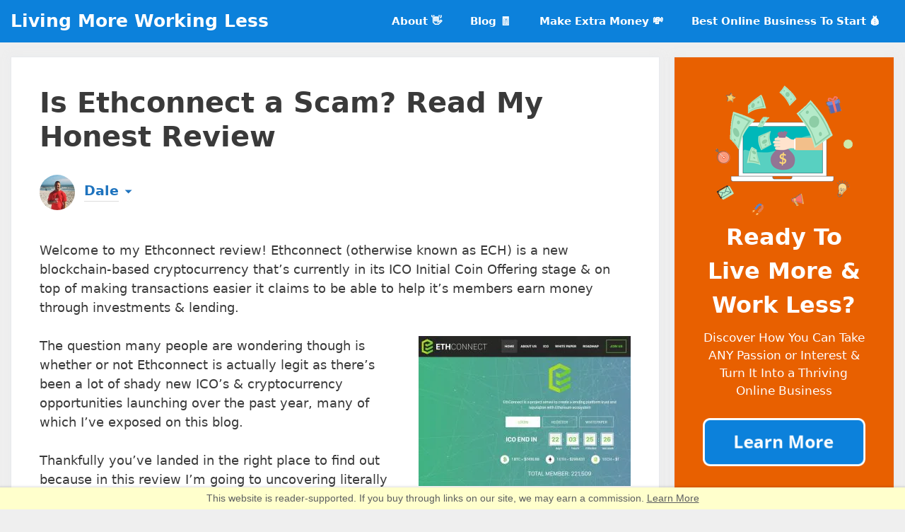

--- FILE ---
content_type: text/html; charset=UTF-8
request_url: https://www.livingmoreworkingless.com/ethconnect-scam/
body_size: 32217
content:
<!DOCTYPE html>
<html lang="en-US">
<head><meta charset="UTF-8"><script>if(navigator.userAgent.match(/MSIE|Internet Explorer/i)||navigator.userAgent.match(/Trident\/7\..*?rv:11/i)){var href=document.location.href;if(!href.match(/[?&]nowprocket/)){if(href.indexOf("?")==-1){if(href.indexOf("#")==-1){document.location.href=href+"?nowprocket=1"}else{document.location.href=href.replace("#","?nowprocket=1#")}}else{if(href.indexOf("#")==-1){document.location.href=href+"&nowprocket=1"}else{document.location.href=href.replace("#","&nowprocket=1#")}}}}</script><script>(()=>{class RocketLazyLoadScripts{constructor(){this.v="2.0.4",this.userEvents=["keydown","keyup","mousedown","mouseup","mousemove","mouseover","mouseout","touchmove","touchstart","touchend","touchcancel","wheel","click","dblclick","input"],this.attributeEvents=["onblur","onclick","oncontextmenu","ondblclick","onfocus","onmousedown","onmouseenter","onmouseleave","onmousemove","onmouseout","onmouseover","onmouseup","onmousewheel","onscroll","onsubmit"]}async t(){this.i(),this.o(),/iP(ad|hone)/.test(navigator.userAgent)&&this.h(),this.u(),this.l(this),this.m(),this.k(this),this.p(this),this._(),await Promise.all([this.R(),this.L()]),this.lastBreath=Date.now(),this.S(this),this.P(),this.D(),this.O(),this.M(),await this.C(this.delayedScripts.normal),await this.C(this.delayedScripts.defer),await this.C(this.delayedScripts.async),await this.T(),await this.F(),await this.j(),await this.A(),window.dispatchEvent(new Event("rocket-allScriptsLoaded")),this.everythingLoaded=!0,this.lastTouchEnd&&await new Promise(t=>setTimeout(t,500-Date.now()+this.lastTouchEnd)),this.I(),this.H(),this.U(),this.W()}i(){this.CSPIssue=sessionStorage.getItem("rocketCSPIssue"),document.addEventListener("securitypolicyviolation",t=>{this.CSPIssue||"script-src-elem"!==t.violatedDirective||"data"!==t.blockedURI||(this.CSPIssue=!0,sessionStorage.setItem("rocketCSPIssue",!0))},{isRocket:!0})}o(){window.addEventListener("pageshow",t=>{this.persisted=t.persisted,this.realWindowLoadedFired=!0},{isRocket:!0}),window.addEventListener("pagehide",()=>{this.onFirstUserAction=null},{isRocket:!0})}h(){let t;function e(e){t=e}window.addEventListener("touchstart",e,{isRocket:!0}),window.addEventListener("touchend",function i(o){o.changedTouches[0]&&t.changedTouches[0]&&Math.abs(o.changedTouches[0].pageX-t.changedTouches[0].pageX)<10&&Math.abs(o.changedTouches[0].pageY-t.changedTouches[0].pageY)<10&&o.timeStamp-t.timeStamp<200&&(window.removeEventListener("touchstart",e,{isRocket:!0}),window.removeEventListener("touchend",i,{isRocket:!0}),"INPUT"===o.target.tagName&&"text"===o.target.type||(o.target.dispatchEvent(new TouchEvent("touchend",{target:o.target,bubbles:!0})),o.target.dispatchEvent(new MouseEvent("mouseover",{target:o.target,bubbles:!0})),o.target.dispatchEvent(new PointerEvent("click",{target:o.target,bubbles:!0,cancelable:!0,detail:1,clientX:o.changedTouches[0].clientX,clientY:o.changedTouches[0].clientY})),event.preventDefault()))},{isRocket:!0})}q(t){this.userActionTriggered||("mousemove"!==t.type||this.firstMousemoveIgnored?"keyup"===t.type||"mouseover"===t.type||"mouseout"===t.type||(this.userActionTriggered=!0,this.onFirstUserAction&&this.onFirstUserAction()):this.firstMousemoveIgnored=!0),"click"===t.type&&t.preventDefault(),t.stopPropagation(),t.stopImmediatePropagation(),"touchstart"===this.lastEvent&&"touchend"===t.type&&(this.lastTouchEnd=Date.now()),"click"===t.type&&(this.lastTouchEnd=0),this.lastEvent=t.type,t.composedPath&&t.composedPath()[0].getRootNode()instanceof ShadowRoot&&(t.rocketTarget=t.composedPath()[0]),this.savedUserEvents.push(t)}u(){this.savedUserEvents=[],this.userEventHandler=this.q.bind(this),this.userEvents.forEach(t=>window.addEventListener(t,this.userEventHandler,{passive:!1,isRocket:!0})),document.addEventListener("visibilitychange",this.userEventHandler,{isRocket:!0})}U(){this.userEvents.forEach(t=>window.removeEventListener(t,this.userEventHandler,{passive:!1,isRocket:!0})),document.removeEventListener("visibilitychange",this.userEventHandler,{isRocket:!0}),this.savedUserEvents.forEach(t=>{(t.rocketTarget||t.target).dispatchEvent(new window[t.constructor.name](t.type,t))})}m(){const t="return false",e=Array.from(this.attributeEvents,t=>"data-rocket-"+t),i="["+this.attributeEvents.join("],[")+"]",o="[data-rocket-"+this.attributeEvents.join("],[data-rocket-")+"]",s=(e,i,o)=>{o&&o!==t&&(e.setAttribute("data-rocket-"+i,o),e["rocket"+i]=new Function("event",o),e.setAttribute(i,t))};new MutationObserver(t=>{for(const n of t)"attributes"===n.type&&(n.attributeName.startsWith("data-rocket-")||this.everythingLoaded?n.attributeName.startsWith("data-rocket-")&&this.everythingLoaded&&this.N(n.target,n.attributeName.substring(12)):s(n.target,n.attributeName,n.target.getAttribute(n.attributeName))),"childList"===n.type&&n.addedNodes.forEach(t=>{if(t.nodeType===Node.ELEMENT_NODE)if(this.everythingLoaded)for(const i of[t,...t.querySelectorAll(o)])for(const t of i.getAttributeNames())e.includes(t)&&this.N(i,t.substring(12));else for(const e of[t,...t.querySelectorAll(i)])for(const t of e.getAttributeNames())this.attributeEvents.includes(t)&&s(e,t,e.getAttribute(t))})}).observe(document,{subtree:!0,childList:!0,attributeFilter:[...this.attributeEvents,...e]})}I(){this.attributeEvents.forEach(t=>{document.querySelectorAll("[data-rocket-"+t+"]").forEach(e=>{this.N(e,t)})})}N(t,e){const i=t.getAttribute("data-rocket-"+e);i&&(t.setAttribute(e,i),t.removeAttribute("data-rocket-"+e))}k(t){Object.defineProperty(HTMLElement.prototype,"onclick",{get(){return this.rocketonclick||null},set(e){this.rocketonclick=e,this.setAttribute(t.everythingLoaded?"onclick":"data-rocket-onclick","this.rocketonclick(event)")}})}S(t){function e(e,i){let o=e[i];e[i]=null,Object.defineProperty(e,i,{get:()=>o,set(s){t.everythingLoaded?o=s:e["rocket"+i]=o=s}})}e(document,"onreadystatechange"),e(window,"onload"),e(window,"onpageshow");try{Object.defineProperty(document,"readyState",{get:()=>t.rocketReadyState,set(e){t.rocketReadyState=e},configurable:!0}),document.readyState="loading"}catch(t){console.log("WPRocket DJE readyState conflict, bypassing")}}l(t){this.originalAddEventListener=EventTarget.prototype.addEventListener,this.originalRemoveEventListener=EventTarget.prototype.removeEventListener,this.savedEventListeners=[],EventTarget.prototype.addEventListener=function(e,i,o){o&&o.isRocket||!t.B(e,this)&&!t.userEvents.includes(e)||t.B(e,this)&&!t.userActionTriggered||e.startsWith("rocket-")||t.everythingLoaded?t.originalAddEventListener.call(this,e,i,o):(t.savedEventListeners.push({target:this,remove:!1,type:e,func:i,options:o}),"mouseenter"!==e&&"mouseleave"!==e||t.originalAddEventListener.call(this,e,t.savedUserEvents.push,o))},EventTarget.prototype.removeEventListener=function(e,i,o){o&&o.isRocket||!t.B(e,this)&&!t.userEvents.includes(e)||t.B(e,this)&&!t.userActionTriggered||e.startsWith("rocket-")||t.everythingLoaded?t.originalRemoveEventListener.call(this,e,i,o):t.savedEventListeners.push({target:this,remove:!0,type:e,func:i,options:o})}}J(t,e){this.savedEventListeners=this.savedEventListeners.filter(i=>{let o=i.type,s=i.target||window;return e!==o||t!==s||(this.B(o,s)&&(i.type="rocket-"+o),this.$(i),!1)})}H(){EventTarget.prototype.addEventListener=this.originalAddEventListener,EventTarget.prototype.removeEventListener=this.originalRemoveEventListener,this.savedEventListeners.forEach(t=>this.$(t))}$(t){t.remove?this.originalRemoveEventListener.call(t.target,t.type,t.func,t.options):this.originalAddEventListener.call(t.target,t.type,t.func,t.options)}p(t){let e;function i(e){return t.everythingLoaded?e:e.split(" ").map(t=>"load"===t||t.startsWith("load.")?"rocket-jquery-load":t).join(" ")}function o(o){function s(e){const s=o.fn[e];o.fn[e]=o.fn.init.prototype[e]=function(){return this[0]===window&&t.userActionTriggered&&("string"==typeof arguments[0]||arguments[0]instanceof String?arguments[0]=i(arguments[0]):"object"==typeof arguments[0]&&Object.keys(arguments[0]).forEach(t=>{const e=arguments[0][t];delete arguments[0][t],arguments[0][i(t)]=e})),s.apply(this,arguments),this}}if(o&&o.fn&&!t.allJQueries.includes(o)){const e={DOMContentLoaded:[],"rocket-DOMContentLoaded":[]};for(const t in e)document.addEventListener(t,()=>{e[t].forEach(t=>t())},{isRocket:!0});o.fn.ready=o.fn.init.prototype.ready=function(i){function s(){parseInt(o.fn.jquery)>2?setTimeout(()=>i.bind(document)(o)):i.bind(document)(o)}return"function"==typeof i&&(t.realDomReadyFired?!t.userActionTriggered||t.fauxDomReadyFired?s():e["rocket-DOMContentLoaded"].push(s):e.DOMContentLoaded.push(s)),o([])},s("on"),s("one"),s("off"),t.allJQueries.push(o)}e=o}t.allJQueries=[],o(window.jQuery),Object.defineProperty(window,"jQuery",{get:()=>e,set(t){o(t)}})}P(){const t=new Map;document.write=document.writeln=function(e){const i=document.currentScript,o=document.createRange(),s=i.parentElement;let n=t.get(i);void 0===n&&(n=i.nextSibling,t.set(i,n));const c=document.createDocumentFragment();o.setStart(c,0),c.appendChild(o.createContextualFragment(e)),s.insertBefore(c,n)}}async R(){return new Promise(t=>{this.userActionTriggered?t():this.onFirstUserAction=t})}async L(){return new Promise(t=>{document.addEventListener("DOMContentLoaded",()=>{this.realDomReadyFired=!0,t()},{isRocket:!0})})}async j(){return this.realWindowLoadedFired?Promise.resolve():new Promise(t=>{window.addEventListener("load",t,{isRocket:!0})})}M(){this.pendingScripts=[];this.scriptsMutationObserver=new MutationObserver(t=>{for(const e of t)e.addedNodes.forEach(t=>{"SCRIPT"!==t.tagName||t.noModule||t.isWPRocket||this.pendingScripts.push({script:t,promise:new Promise(e=>{const i=()=>{const i=this.pendingScripts.findIndex(e=>e.script===t);i>=0&&this.pendingScripts.splice(i,1),e()};t.addEventListener("load",i,{isRocket:!0}),t.addEventListener("error",i,{isRocket:!0}),setTimeout(i,1e3)})})})}),this.scriptsMutationObserver.observe(document,{childList:!0,subtree:!0})}async F(){await this.X(),this.pendingScripts.length?(await this.pendingScripts[0].promise,await this.F()):this.scriptsMutationObserver.disconnect()}D(){this.delayedScripts={normal:[],async:[],defer:[]},document.querySelectorAll("script[type$=rocketlazyloadscript]").forEach(t=>{t.hasAttribute("data-rocket-src")?t.hasAttribute("async")&&!1!==t.async?this.delayedScripts.async.push(t):t.hasAttribute("defer")&&!1!==t.defer||"module"===t.getAttribute("data-rocket-type")?this.delayedScripts.defer.push(t):this.delayedScripts.normal.push(t):this.delayedScripts.normal.push(t)})}async _(){await this.L();let t=[];document.querySelectorAll("script[type$=rocketlazyloadscript][data-rocket-src]").forEach(e=>{let i=e.getAttribute("data-rocket-src");if(i&&!i.startsWith("data:")){i.startsWith("//")&&(i=location.protocol+i);try{const o=new URL(i).origin;o!==location.origin&&t.push({src:o,crossOrigin:e.crossOrigin||"module"===e.getAttribute("data-rocket-type")})}catch(t){}}}),t=[...new Map(t.map(t=>[JSON.stringify(t),t])).values()],this.Y(t,"preconnect")}async G(t){if(await this.K(),!0!==t.noModule||!("noModule"in HTMLScriptElement.prototype))return new Promise(e=>{let i;function o(){(i||t).setAttribute("data-rocket-status","executed"),e()}try{if(navigator.userAgent.includes("Firefox/")||""===navigator.vendor||this.CSPIssue)i=document.createElement("script"),[...t.attributes].forEach(t=>{let e=t.nodeName;"type"!==e&&("data-rocket-type"===e&&(e="type"),"data-rocket-src"===e&&(e="src"),i.setAttribute(e,t.nodeValue))}),t.text&&(i.text=t.text),t.nonce&&(i.nonce=t.nonce),i.hasAttribute("src")?(i.addEventListener("load",o,{isRocket:!0}),i.addEventListener("error",()=>{i.setAttribute("data-rocket-status","failed-network"),e()},{isRocket:!0}),setTimeout(()=>{i.isConnected||e()},1)):(i.text=t.text,o()),i.isWPRocket=!0,t.parentNode.replaceChild(i,t);else{const i=t.getAttribute("data-rocket-type"),s=t.getAttribute("data-rocket-src");i?(t.type=i,t.removeAttribute("data-rocket-type")):t.removeAttribute("type"),t.addEventListener("load",o,{isRocket:!0}),t.addEventListener("error",i=>{this.CSPIssue&&i.target.src.startsWith("data:")?(console.log("WPRocket: CSP fallback activated"),t.removeAttribute("src"),this.G(t).then(e)):(t.setAttribute("data-rocket-status","failed-network"),e())},{isRocket:!0}),s?(t.fetchPriority="high",t.removeAttribute("data-rocket-src"),t.src=s):t.src="data:text/javascript;base64,"+window.btoa(unescape(encodeURIComponent(t.text)))}}catch(i){t.setAttribute("data-rocket-status","failed-transform"),e()}});t.setAttribute("data-rocket-status","skipped")}async C(t){const e=t.shift();return e?(e.isConnected&&await this.G(e),this.C(t)):Promise.resolve()}O(){this.Y([...this.delayedScripts.normal,...this.delayedScripts.defer,...this.delayedScripts.async],"preload")}Y(t,e){this.trash=this.trash||[];let i=!0;var o=document.createDocumentFragment();t.forEach(t=>{const s=t.getAttribute&&t.getAttribute("data-rocket-src")||t.src;if(s&&!s.startsWith("data:")){const n=document.createElement("link");n.href=s,n.rel=e,"preconnect"!==e&&(n.as="script",n.fetchPriority=i?"high":"low"),t.getAttribute&&"module"===t.getAttribute("data-rocket-type")&&(n.crossOrigin=!0),t.crossOrigin&&(n.crossOrigin=t.crossOrigin),t.integrity&&(n.integrity=t.integrity),t.nonce&&(n.nonce=t.nonce),o.appendChild(n),this.trash.push(n),i=!1}}),document.head.appendChild(o)}W(){this.trash.forEach(t=>t.remove())}async T(){try{document.readyState="interactive"}catch(t){}this.fauxDomReadyFired=!0;try{await this.K(),this.J(document,"readystatechange"),document.dispatchEvent(new Event("rocket-readystatechange")),await this.K(),document.rocketonreadystatechange&&document.rocketonreadystatechange(),await this.K(),this.J(document,"DOMContentLoaded"),document.dispatchEvent(new Event("rocket-DOMContentLoaded")),await this.K(),this.J(window,"DOMContentLoaded"),window.dispatchEvent(new Event("rocket-DOMContentLoaded"))}catch(t){console.error(t)}}async A(){try{document.readyState="complete"}catch(t){}try{await this.K(),this.J(document,"readystatechange"),document.dispatchEvent(new Event("rocket-readystatechange")),await this.K(),document.rocketonreadystatechange&&document.rocketonreadystatechange(),await this.K(),this.J(window,"load"),window.dispatchEvent(new Event("rocket-load")),await this.K(),window.rocketonload&&window.rocketonload(),await this.K(),this.allJQueries.forEach(t=>t(window).trigger("rocket-jquery-load")),await this.K(),this.J(window,"pageshow");const t=new Event("rocket-pageshow");t.persisted=this.persisted,window.dispatchEvent(t),await this.K(),window.rocketonpageshow&&window.rocketonpageshow({persisted:this.persisted})}catch(t){console.error(t)}}async K(){Date.now()-this.lastBreath>45&&(await this.X(),this.lastBreath=Date.now())}async X(){return document.hidden?new Promise(t=>setTimeout(t)):new Promise(t=>requestAnimationFrame(t))}B(t,e){return e===document&&"readystatechange"===t||(e===document&&"DOMContentLoaded"===t||(e===window&&"DOMContentLoaded"===t||(e===window&&"load"===t||e===window&&"pageshow"===t)))}static run(){(new RocketLazyLoadScripts).t()}}RocketLazyLoadScripts.run()})();</script>
	
	<script data-cfasync="false" data-no-defer="1" data-no-minify="1" data-no-optimize="1">var ewww_webp_supported=!1;function check_webp_feature(A,e){var w;e=void 0!==e?e:function(){},ewww_webp_supported?e(ewww_webp_supported):((w=new Image).onload=function(){ewww_webp_supported=0<w.width&&0<w.height,e&&e(ewww_webp_supported)},w.onerror=function(){e&&e(!1)},w.src="data:image/webp;base64,"+{alpha:"UklGRkoAAABXRUJQVlA4WAoAAAAQAAAAAAAAAAAAQUxQSAwAAAARBxAR/Q9ERP8DAABWUDggGAAAABQBAJ0BKgEAAQAAAP4AAA3AAP7mtQAAAA=="}[A])}check_webp_feature("alpha");</script><script data-cfasync="false" data-no-defer="1" data-no-minify="1" data-no-optimize="1">var Arrive=function(c,w){"use strict";if(c.MutationObserver&&"undefined"!=typeof HTMLElement){var r,a=0,u=(r=HTMLElement.prototype.matches||HTMLElement.prototype.webkitMatchesSelector||HTMLElement.prototype.mozMatchesSelector||HTMLElement.prototype.msMatchesSelector,{matchesSelector:function(e,t){return e instanceof HTMLElement&&r.call(e,t)},addMethod:function(e,t,r){var a=e[t];e[t]=function(){return r.length==arguments.length?r.apply(this,arguments):"function"==typeof a?a.apply(this,arguments):void 0}},callCallbacks:function(e,t){t&&t.options.onceOnly&&1==t.firedElems.length&&(e=[e[0]]);for(var r,a=0;r=e[a];a++)r&&r.callback&&r.callback.call(r.elem,r.elem);t&&t.options.onceOnly&&1==t.firedElems.length&&t.me.unbindEventWithSelectorAndCallback.call(t.target,t.selector,t.callback)},checkChildNodesRecursively:function(e,t,r,a){for(var i,n=0;i=e[n];n++)r(i,t,a)&&a.push({callback:t.callback,elem:i}),0<i.childNodes.length&&u.checkChildNodesRecursively(i.childNodes,t,r,a)},mergeArrays:function(e,t){var r,a={};for(r in e)e.hasOwnProperty(r)&&(a[r]=e[r]);for(r in t)t.hasOwnProperty(r)&&(a[r]=t[r]);return a},toElementsArray:function(e){return e=void 0!==e&&("number"!=typeof e.length||e===c)?[e]:e}}),e=(l.prototype.addEvent=function(e,t,r,a){a={target:e,selector:t,options:r,callback:a,firedElems:[]};return this._beforeAdding&&this._beforeAdding(a),this._eventsBucket.push(a),a},l.prototype.removeEvent=function(e){for(var t,r=this._eventsBucket.length-1;t=this._eventsBucket[r];r--)e(t)&&(this._beforeRemoving&&this._beforeRemoving(t),(t=this._eventsBucket.splice(r,1))&&t.length&&(t[0].callback=null))},l.prototype.beforeAdding=function(e){this._beforeAdding=e},l.prototype.beforeRemoving=function(e){this._beforeRemoving=e},l),t=function(i,n){var o=new e,l=this,s={fireOnAttributesModification:!1};return o.beforeAdding(function(t){var e=t.target;e!==c.document&&e!==c||(e=document.getElementsByTagName("html")[0]);var r=new MutationObserver(function(e){n.call(this,e,t)}),a=i(t.options);r.observe(e,a),t.observer=r,t.me=l}),o.beforeRemoving(function(e){e.observer.disconnect()}),this.bindEvent=function(e,t,r){t=u.mergeArrays(s,t);for(var a=u.toElementsArray(this),i=0;i<a.length;i++)o.addEvent(a[i],e,t,r)},this.unbindEvent=function(){var r=u.toElementsArray(this);o.removeEvent(function(e){for(var t=0;t<r.length;t++)if(this===w||e.target===r[t])return!0;return!1})},this.unbindEventWithSelectorOrCallback=function(r){var a=u.toElementsArray(this),i=r,e="function"==typeof r?function(e){for(var t=0;t<a.length;t++)if((this===w||e.target===a[t])&&e.callback===i)return!0;return!1}:function(e){for(var t=0;t<a.length;t++)if((this===w||e.target===a[t])&&e.selector===r)return!0;return!1};o.removeEvent(e)},this.unbindEventWithSelectorAndCallback=function(r,a){var i=u.toElementsArray(this);o.removeEvent(function(e){for(var t=0;t<i.length;t++)if((this===w||e.target===i[t])&&e.selector===r&&e.callback===a)return!0;return!1})},this},i=new function(){var s={fireOnAttributesModification:!1,onceOnly:!1,existing:!1};function n(e,t,r){return!(!u.matchesSelector(e,t.selector)||(e._id===w&&(e._id=a++),-1!=t.firedElems.indexOf(e._id)))&&(t.firedElems.push(e._id),!0)}var c=(i=new t(function(e){var t={attributes:!1,childList:!0,subtree:!0};return e.fireOnAttributesModification&&(t.attributes=!0),t},function(e,i){e.forEach(function(e){var t=e.addedNodes,r=e.target,a=[];null!==t&&0<t.length?u.checkChildNodesRecursively(t,i,n,a):"attributes"===e.type&&n(r,i)&&a.push({callback:i.callback,elem:r}),u.callCallbacks(a,i)})})).bindEvent;return i.bindEvent=function(e,t,r){t=void 0===r?(r=t,s):u.mergeArrays(s,t);var a=u.toElementsArray(this);if(t.existing){for(var i=[],n=0;n<a.length;n++)for(var o=a[n].querySelectorAll(e),l=0;l<o.length;l++)i.push({callback:r,elem:o[l]});if(t.onceOnly&&i.length)return r.call(i[0].elem,i[0].elem);setTimeout(u.callCallbacks,1,i)}c.call(this,e,t,r)},i},o=new function(){var a={};function i(e,t){return u.matchesSelector(e,t.selector)}var n=(o=new t(function(){return{childList:!0,subtree:!0}},function(e,r){e.forEach(function(e){var t=e.removedNodes,e=[];null!==t&&0<t.length&&u.checkChildNodesRecursively(t,r,i,e),u.callCallbacks(e,r)})})).bindEvent;return o.bindEvent=function(e,t,r){t=void 0===r?(r=t,a):u.mergeArrays(a,t),n.call(this,e,t,r)},o};d(HTMLElement.prototype),d(NodeList.prototype),d(HTMLCollection.prototype),d(HTMLDocument.prototype),d(Window.prototype);var n={};return s(i,n,"unbindAllArrive"),s(o,n,"unbindAllLeave"),n}function l(){this._eventsBucket=[],this._beforeAdding=null,this._beforeRemoving=null}function s(e,t,r){u.addMethod(t,r,e.unbindEvent),u.addMethod(t,r,e.unbindEventWithSelectorOrCallback),u.addMethod(t,r,e.unbindEventWithSelectorAndCallback)}function d(e){e.arrive=i.bindEvent,s(i,e,"unbindArrive"),e.leave=o.bindEvent,s(o,e,"unbindLeave")}}(window,void 0),ewww_webp_supported=!1;function check_webp_feature(e,t){var r;ewww_webp_supported?t(ewww_webp_supported):((r=new Image).onload=function(){ewww_webp_supported=0<r.width&&0<r.height,t(ewww_webp_supported)},r.onerror=function(){t(!1)},r.src="data:image/webp;base64,"+{alpha:"UklGRkoAAABXRUJQVlA4WAoAAAAQAAAAAAAAAAAAQUxQSAwAAAARBxAR/Q9ERP8DAABWUDggGAAAABQBAJ0BKgEAAQAAAP4AAA3AAP7mtQAAAA==",animation:"UklGRlIAAABXRUJQVlA4WAoAAAASAAAAAAAAAAAAQU5JTQYAAAD/////AABBTk1GJgAAAAAAAAAAAAAAAAAAAGQAAABWUDhMDQAAAC8AAAAQBxAREYiI/gcA"}[e])}function ewwwLoadImages(e){if(e){for(var t=document.querySelectorAll(".batch-image img, .image-wrapper a, .ngg-pro-masonry-item a, .ngg-galleria-offscreen-seo-wrapper a"),r=0,a=t.length;r<a;r++)ewwwAttr(t[r],"data-src",t[r].getAttribute("data-webp")),ewwwAttr(t[r],"data-thumbnail",t[r].getAttribute("data-webp-thumbnail"));for(var i=document.querySelectorAll("div.woocommerce-product-gallery__image"),r=0,a=i.length;r<a;r++)ewwwAttr(i[r],"data-thumb",i[r].getAttribute("data-webp-thumb"))}for(var n=document.querySelectorAll("video"),r=0,a=n.length;r<a;r++)ewwwAttr(n[r],"poster",e?n[r].getAttribute("data-poster-webp"):n[r].getAttribute("data-poster-image"));for(var o,l=document.querySelectorAll("img.ewww_webp_lazy_load"),r=0,a=l.length;r<a;r++)e&&(ewwwAttr(l[r],"data-lazy-srcset",l[r].getAttribute("data-lazy-srcset-webp")),ewwwAttr(l[r],"data-srcset",l[r].getAttribute("data-srcset-webp")),ewwwAttr(l[r],"data-lazy-src",l[r].getAttribute("data-lazy-src-webp")),ewwwAttr(l[r],"data-src",l[r].getAttribute("data-src-webp")),ewwwAttr(l[r],"data-orig-file",l[r].getAttribute("data-webp-orig-file")),ewwwAttr(l[r],"data-medium-file",l[r].getAttribute("data-webp-medium-file")),ewwwAttr(l[r],"data-large-file",l[r].getAttribute("data-webp-large-file")),null!=(o=l[r].getAttribute("srcset"))&&!1!==o&&o.includes("R0lGOD")&&ewwwAttr(l[r],"src",l[r].getAttribute("data-lazy-src-webp"))),l[r].className=l[r].className.replace(/\bewww_webp_lazy_load\b/,"");for(var s=document.querySelectorAll(".ewww_webp"),r=0,a=s.length;r<a;r++)e?(ewwwAttr(s[r],"srcset",s[r].getAttribute("data-srcset-webp")),ewwwAttr(s[r],"src",s[r].getAttribute("data-src-webp")),ewwwAttr(s[r],"data-orig-file",s[r].getAttribute("data-webp-orig-file")),ewwwAttr(s[r],"data-medium-file",s[r].getAttribute("data-webp-medium-file")),ewwwAttr(s[r],"data-large-file",s[r].getAttribute("data-webp-large-file")),ewwwAttr(s[r],"data-large_image",s[r].getAttribute("data-webp-large_image")),ewwwAttr(s[r],"data-src",s[r].getAttribute("data-webp-src"))):(ewwwAttr(s[r],"srcset",s[r].getAttribute("data-srcset-img")),ewwwAttr(s[r],"src",s[r].getAttribute("data-src-img"))),s[r].className=s[r].className.replace(/\bewww_webp\b/,"ewww_webp_loaded");window.jQuery&&jQuery.fn.isotope&&jQuery.fn.imagesLoaded&&(jQuery(".fusion-posts-container-infinite").imagesLoaded(function(){jQuery(".fusion-posts-container-infinite").hasClass("isotope")&&jQuery(".fusion-posts-container-infinite").isotope()}),jQuery(".fusion-portfolio:not(.fusion-recent-works) .fusion-portfolio-wrapper").imagesLoaded(function(){jQuery(".fusion-portfolio:not(.fusion-recent-works) .fusion-portfolio-wrapper").isotope()}))}function ewwwWebPInit(e){ewwwLoadImages(e),ewwwNggLoadGalleries(e),document.arrive(".ewww_webp",function(){ewwwLoadImages(e)}),document.arrive(".ewww_webp_lazy_load",function(){ewwwLoadImages(e)}),document.arrive("videos",function(){ewwwLoadImages(e)}),"loading"==document.readyState?document.addEventListener("DOMContentLoaded",ewwwJSONParserInit):("undefined"!=typeof galleries&&ewwwNggParseGalleries(e),ewwwWooParseVariations(e))}function ewwwAttr(e,t,r){null!=r&&!1!==r&&e.setAttribute(t,r)}function ewwwJSONParserInit(){"undefined"!=typeof galleries&&check_webp_feature("alpha",ewwwNggParseGalleries),check_webp_feature("alpha",ewwwWooParseVariations)}function ewwwWooParseVariations(e){if(e)for(var t=document.querySelectorAll("form.variations_form"),r=0,a=t.length;r<a;r++){var i=t[r].getAttribute("data-product_variations"),n=!1;try{for(var o in i=JSON.parse(i))void 0!==i[o]&&void 0!==i[o].image&&(void 0!==i[o].image.src_webp&&(i[o].image.src=i[o].image.src_webp,n=!0),void 0!==i[o].image.srcset_webp&&(i[o].image.srcset=i[o].image.srcset_webp,n=!0),void 0!==i[o].image.full_src_webp&&(i[o].image.full_src=i[o].image.full_src_webp,n=!0),void 0!==i[o].image.gallery_thumbnail_src_webp&&(i[o].image.gallery_thumbnail_src=i[o].image.gallery_thumbnail_src_webp,n=!0),void 0!==i[o].image.thumb_src_webp&&(i[o].image.thumb_src=i[o].image.thumb_src_webp,n=!0));n&&ewwwAttr(t[r],"data-product_variations",JSON.stringify(i))}catch(e){}}}function ewwwNggParseGalleries(e){if(e)for(var t in galleries){var r=galleries[t];galleries[t].images_list=ewwwNggParseImageList(r.images_list)}}function ewwwNggLoadGalleries(e){e&&document.addEventListener("ngg.galleria.themeadded",function(e,t){window.ngg_galleria._create_backup=window.ngg_galleria.create,window.ngg_galleria.create=function(e,t){var r=$(e).data("id");return galleries["gallery_"+r].images_list=ewwwNggParseImageList(galleries["gallery_"+r].images_list),window.ngg_galleria._create_backup(e,t)}})}function ewwwNggParseImageList(e){for(var t in e){var r=e[t];if(void 0!==r["image-webp"]&&(e[t].image=r["image-webp"],delete e[t]["image-webp"]),void 0!==r["thumb-webp"]&&(e[t].thumb=r["thumb-webp"],delete e[t]["thumb-webp"]),void 0!==r.full_image_webp&&(e[t].full_image=r.full_image_webp,delete e[t].full_image_webp),void 0!==r.srcsets)for(var a in r.srcsets)nggSrcset=r.srcsets[a],void 0!==r.srcsets[a+"-webp"]&&(e[t].srcsets[a]=r.srcsets[a+"-webp"],delete e[t].srcsets[a+"-webp"]);if(void 0!==r.full_srcsets)for(var i in r.full_srcsets)nggFSrcset=r.full_srcsets[i],void 0!==r.full_srcsets[i+"-webp"]&&(e[t].full_srcsets[i]=r.full_srcsets[i+"-webp"],delete e[t].full_srcsets[i+"-webp"])}return e}check_webp_feature("alpha",ewwwWebPInit);</script><meta name='robots' content='index, follow, max-image-preview:large, max-snippet:-1, max-video-preview:-1' />
<meta name="viewport" content="width=device-width, initial-scale=1">
	<!-- This site is optimized with the Yoast SEO plugin v26.8 - https://yoast.com/product/yoast-seo-wordpress/ -->
	<title>Is Ethconnect a Scam? Read My Honest Review - Living More Working Less</title><link rel="preload" data-rocket-preload as="image" href="https://www.livingmoreworkingless.com/wp-content/uploads/2017/11/ethconnect-website-300x212.jpg.webp" imagesrcset="https://www.livingmoreworkingless.com/wp-content/uploads/2017/11/ethconnect-website-300x212.jpg.webp 300w, https://www.livingmoreworkingless.com/wp-content/uploads/2017/11/ethconnect-website-768x542.jpg.webp 768w, https://www.livingmoreworkingless.com/wp-content/uploads/2017/11/ethconnect-website-150x106.jpg.webp 150w, https://www.livingmoreworkingless.com/wp-content/uploads/2017/11/ethconnect-website.jpg.webp 984w" imagesizes="(max-width: 300px) 100vw, 300px" fetchpriority="high">
	<link rel="canonical" href="https://www.livingmoreworkingless.com/ethconnect-scam/" />
	<meta property="og:locale" content="en_US" />
	<meta property="og:type" content="article" />
	<meta property="og:title" content="Is Ethconnect a Scam? Read My Honest Review - Living More Working Less" />
	<meta property="og:description" content="Welcome to my Ethconnect review! Ethconnect (otherwise known as ECH) is a new blockchain-based cryptocurrency that&#8217;s currently in its ICO Initial Coin Offering stage &amp; on top of making transactions ... Read more" />
	<meta property="og:url" content="https://www.livingmoreworkingless.com/ethconnect-scam/" />
	<meta property="og:site_name" content="Living More Working Less" />
	<meta property="article:published_time" content="2017-11-08T12:56:22+00:00" />
	<meta property="article:modified_time" content="2020-12-14T11:04:08+00:00" />
	<meta property="og:image" content="https://www.livingmoreworkingless.com/wp-content/uploads/2017/11/ethconnect-website.jpg" />
	<meta property="og:image:width" content="984" />
	<meta property="og:image:height" content="695" />
	<meta property="og:image:type" content="image/jpeg" />
	<meta name="author" content="Dale" />
	<meta name="twitter:label1" content="Written by" />
	<meta name="twitter:data1" content="Dale" />
	<meta name="twitter:label2" content="Est. reading time" />
	<meta name="twitter:data2" content="6 minutes" />
	<script type="application/ld+json" class="yoast-schema-graph">{"@context":"https://schema.org","@graph":[{"@type":"Article","@id":"https://www.livingmoreworkingless.com/ethconnect-scam/#article","isPartOf":{"@id":"https://www.livingmoreworkingless.com/ethconnect-scam/"},"author":{"name":"Dale","@id":"https://www.livingmoreworkingless.com/#/schema/person/3e99e272bf8393c61e49859adf8c822c"},"headline":"Is Ethconnect a Scam? Read My Honest Review","datePublished":"2017-11-08T12:56:22+00:00","dateModified":"2020-12-14T11:04:08+00:00","mainEntityOfPage":{"@id":"https://www.livingmoreworkingless.com/ethconnect-scam/"},"wordCount":1244,"commentCount":0,"image":{"@id":"https://www.livingmoreworkingless.com/ethconnect-scam/#primaryimage"},"thumbnailUrl":"https://www.livingmoreworkingless.com/wp-content/uploads/2017/11/ethconnect-website.jpg","articleSection":["Reviews"],"inLanguage":"en-US","potentialAction":[{"@type":"CommentAction","name":"Comment","target":["https://www.livingmoreworkingless.com/ethconnect-scam/#respond"]}]},{"@type":"WebPage","@id":"https://www.livingmoreworkingless.com/ethconnect-scam/","url":"https://www.livingmoreworkingless.com/ethconnect-scam/","name":"Is Ethconnect a Scam? Read My Honest Review - Living More Working Less","isPartOf":{"@id":"https://www.livingmoreworkingless.com/#website"},"primaryImageOfPage":{"@id":"https://www.livingmoreworkingless.com/ethconnect-scam/#primaryimage"},"image":{"@id":"https://www.livingmoreworkingless.com/ethconnect-scam/#primaryimage"},"thumbnailUrl":"https://www.livingmoreworkingless.com/wp-content/uploads/2017/11/ethconnect-website.jpg","datePublished":"2017-11-08T12:56:22+00:00","dateModified":"2020-12-14T11:04:08+00:00","author":{"@id":"https://www.livingmoreworkingless.com/#/schema/person/3e99e272bf8393c61e49859adf8c822c"},"breadcrumb":{"@id":"https://www.livingmoreworkingless.com/ethconnect-scam/#breadcrumb"},"inLanguage":"en-US","potentialAction":[{"@type":"ReadAction","target":["https://www.livingmoreworkingless.com/ethconnect-scam/"]}]},{"@type":"ImageObject","inLanguage":"en-US","@id":"https://www.livingmoreworkingless.com/ethconnect-scam/#primaryimage","url":"https://www.livingmoreworkingless.com/wp-content/uploads/2017/11/ethconnect-website.jpg","contentUrl":"https://www.livingmoreworkingless.com/wp-content/uploads/2017/11/ethconnect-website.jpg","width":984,"height":695,"caption":"Screenshot of the Ethconnect website"},{"@type":"BreadcrumbList","@id":"https://www.livingmoreworkingless.com/ethconnect-scam/#breadcrumb","itemListElement":[{"@type":"ListItem","position":1,"name":"Home","item":"https://www.livingmoreworkingless.com/"},{"@type":"ListItem","position":2,"name":"Is Ethconnect a Scam? Read My Honest Review"}]},{"@type":"WebSite","@id":"https://www.livingmoreworkingless.com/#website","url":"https://www.livingmoreworkingless.com/","name":"Living More Working Less","description":"The Home of Passive Income Ideas","potentialAction":[{"@type":"SearchAction","target":{"@type":"EntryPoint","urlTemplate":"https://www.livingmoreworkingless.com/?s={search_term_string}"},"query-input":{"@type":"PropertyValueSpecification","valueRequired":true,"valueName":"search_term_string"}}],"inLanguage":"en-US"},{"@type":"Person","@id":"https://www.livingmoreworkingless.com/#/schema/person/3e99e272bf8393c61e49859adf8c822c","name":"Dale","image":{"@type":"ImageObject","inLanguage":"en-US","@id":"https://www.livingmoreworkingless.com/#/schema/person/image/","url":"https://www.livingmoreworkingless.com/wp-content/uploads/2020/05/avatar-1-96x96.jpg","contentUrl":"https://www.livingmoreworkingless.com/wp-content/uploads/2020/05/avatar-1-96x96.jpg","caption":"Dale"},"description":"Born &amp; raised in England, Dale is the founder of Living More Working Less &amp; he has been making a living from his laptop ever since leaving his job as an electrician back in 2012. Now he shares what he's learned to help others do the same... [read more]","sameAs":["https://www.livingmoreworkingless.com"],"url":"https://www.livingmoreworkingless.com/author/dale/"}]}</script>
	<!-- / Yoast SEO plugin. -->



<link rel="alternate" title="oEmbed (JSON)" type="application/json+oembed" href="https://www.livingmoreworkingless.com/wp-json/oembed/1.0/embed?url=https%3A%2F%2Fwww.livingmoreworkingless.com%2Fethconnect-scam%2F" />
<link rel="alternate" title="oEmbed (XML)" type="text/xml+oembed" href="https://www.livingmoreworkingless.com/wp-json/oembed/1.0/embed?url=https%3A%2F%2Fwww.livingmoreworkingless.com%2Fethconnect-scam%2F&#038;format=xml" />
<style id='wp-img-auto-sizes-contain-inline-css'>
img:is([sizes=auto i],[sizes^="auto," i]){contain-intrinsic-size:3000px 1500px}
/*# sourceURL=wp-img-auto-sizes-contain-inline-css */
</style>
<style id='wp-emoji-styles-inline-css'>

	img.wp-smiley, img.emoji {
		display: inline !important;
		border: none !important;
		box-shadow: none !important;
		height: 1em !important;
		width: 1em !important;
		margin: 0 0.07em !important;
		vertical-align: -0.1em !important;
		background: none !important;
		padding: 0 !important;
	}
/*# sourceURL=wp-emoji-styles-inline-css */
</style>
<style id='wp-block-library-inline-css'>
:root{--wp-block-synced-color:#7a00df;--wp-block-synced-color--rgb:122,0,223;--wp-bound-block-color:var(--wp-block-synced-color);--wp-editor-canvas-background:#ddd;--wp-admin-theme-color:#007cba;--wp-admin-theme-color--rgb:0,124,186;--wp-admin-theme-color-darker-10:#006ba1;--wp-admin-theme-color-darker-10--rgb:0,107,160.5;--wp-admin-theme-color-darker-20:#005a87;--wp-admin-theme-color-darker-20--rgb:0,90,135;--wp-admin-border-width-focus:2px}@media (min-resolution:192dpi){:root{--wp-admin-border-width-focus:1.5px}}.wp-element-button{cursor:pointer}:root .has-very-light-gray-background-color{background-color:#eee}:root .has-very-dark-gray-background-color{background-color:#313131}:root .has-very-light-gray-color{color:#eee}:root .has-very-dark-gray-color{color:#313131}:root .has-vivid-green-cyan-to-vivid-cyan-blue-gradient-background{background:linear-gradient(135deg,#00d084,#0693e3)}:root .has-purple-crush-gradient-background{background:linear-gradient(135deg,#34e2e4,#4721fb 50%,#ab1dfe)}:root .has-hazy-dawn-gradient-background{background:linear-gradient(135deg,#faaca8,#dad0ec)}:root .has-subdued-olive-gradient-background{background:linear-gradient(135deg,#fafae1,#67a671)}:root .has-atomic-cream-gradient-background{background:linear-gradient(135deg,#fdd79a,#004a59)}:root .has-nightshade-gradient-background{background:linear-gradient(135deg,#330968,#31cdcf)}:root .has-midnight-gradient-background{background:linear-gradient(135deg,#020381,#2874fc)}:root{--wp--preset--font-size--normal:16px;--wp--preset--font-size--huge:42px}.has-regular-font-size{font-size:1em}.has-larger-font-size{font-size:2.625em}.has-normal-font-size{font-size:var(--wp--preset--font-size--normal)}.has-huge-font-size{font-size:var(--wp--preset--font-size--huge)}.has-text-align-center{text-align:center}.has-text-align-left{text-align:left}.has-text-align-right{text-align:right}.has-fit-text{white-space:nowrap!important}#end-resizable-editor-section{display:none}.aligncenter{clear:both}.items-justified-left{justify-content:flex-start}.items-justified-center{justify-content:center}.items-justified-right{justify-content:flex-end}.items-justified-space-between{justify-content:space-between}.screen-reader-text{border:0;clip-path:inset(50%);height:1px;margin:-1px;overflow:hidden;padding:0;position:absolute;width:1px;word-wrap:normal!important}.screen-reader-text:focus{background-color:#ddd;clip-path:none;color:#444;display:block;font-size:1em;height:auto;left:5px;line-height:normal;padding:15px 23px 14px;text-decoration:none;top:5px;width:auto;z-index:100000}html :where(.has-border-color){border-style:solid}html :where([style*=border-top-color]){border-top-style:solid}html :where([style*=border-right-color]){border-right-style:solid}html :where([style*=border-bottom-color]){border-bottom-style:solid}html :where([style*=border-left-color]){border-left-style:solid}html :where([style*=border-width]){border-style:solid}html :where([style*=border-top-width]){border-top-style:solid}html :where([style*=border-right-width]){border-right-style:solid}html :where([style*=border-bottom-width]){border-bottom-style:solid}html :where([style*=border-left-width]){border-left-style:solid}html :where(img[class*=wp-image-]){height:auto;max-width:100%}:where(figure){margin:0 0 1em}html :where(.is-position-sticky){--wp-admin--admin-bar--position-offset:var(--wp-admin--admin-bar--height,0px)}@media screen and (max-width:600px){html :where(.is-position-sticky){--wp-admin--admin-bar--position-offset:0px}}

/*# sourceURL=wp-block-library-inline-css */
</style><style id='wp-block-image-inline-css'>
.wp-block-image>a,.wp-block-image>figure>a{display:inline-block}.wp-block-image img{box-sizing:border-box;height:auto;max-width:100%;vertical-align:bottom}@media not (prefers-reduced-motion){.wp-block-image img.hide{visibility:hidden}.wp-block-image img.show{animation:show-content-image .4s}}.wp-block-image[style*=border-radius] img,.wp-block-image[style*=border-radius]>a{border-radius:inherit}.wp-block-image.has-custom-border img{box-sizing:border-box}.wp-block-image.aligncenter{text-align:center}.wp-block-image.alignfull>a,.wp-block-image.alignwide>a{width:100%}.wp-block-image.alignfull img,.wp-block-image.alignwide img{height:auto;width:100%}.wp-block-image .aligncenter,.wp-block-image .alignleft,.wp-block-image .alignright,.wp-block-image.aligncenter,.wp-block-image.alignleft,.wp-block-image.alignright{display:table}.wp-block-image .aligncenter>figcaption,.wp-block-image .alignleft>figcaption,.wp-block-image .alignright>figcaption,.wp-block-image.aligncenter>figcaption,.wp-block-image.alignleft>figcaption,.wp-block-image.alignright>figcaption{caption-side:bottom;display:table-caption}.wp-block-image .alignleft{float:left;margin:.5em 1em .5em 0}.wp-block-image .alignright{float:right;margin:.5em 0 .5em 1em}.wp-block-image .aligncenter{margin-left:auto;margin-right:auto}.wp-block-image :where(figcaption){margin-bottom:1em;margin-top:.5em}.wp-block-image.is-style-circle-mask img{border-radius:9999px}@supports ((-webkit-mask-image:none) or (mask-image:none)) or (-webkit-mask-image:none){.wp-block-image.is-style-circle-mask img{border-radius:0;-webkit-mask-image:url('data:image/svg+xml;utf8,<svg viewBox="0 0 100 100" xmlns="http://www.w3.org/2000/svg"><circle cx="50" cy="50" r="50"/></svg>');mask-image:url('data:image/svg+xml;utf8,<svg viewBox="0 0 100 100" xmlns="http://www.w3.org/2000/svg"><circle cx="50" cy="50" r="50"/></svg>');mask-mode:alpha;-webkit-mask-position:center;mask-position:center;-webkit-mask-repeat:no-repeat;mask-repeat:no-repeat;-webkit-mask-size:contain;mask-size:contain}}:root :where(.wp-block-image.is-style-rounded img,.wp-block-image .is-style-rounded img){border-radius:9999px}.wp-block-image figure{margin:0}.wp-lightbox-container{display:flex;flex-direction:column;position:relative}.wp-lightbox-container img{cursor:zoom-in}.wp-lightbox-container img:hover+button{opacity:1}.wp-lightbox-container button{align-items:center;backdrop-filter:blur(16px) saturate(180%);background-color:#5a5a5a40;border:none;border-radius:4px;cursor:zoom-in;display:flex;height:20px;justify-content:center;opacity:0;padding:0;position:absolute;right:16px;text-align:center;top:16px;width:20px;z-index:100}@media not (prefers-reduced-motion){.wp-lightbox-container button{transition:opacity .2s ease}}.wp-lightbox-container button:focus-visible{outline:3px auto #5a5a5a40;outline:3px auto -webkit-focus-ring-color;outline-offset:3px}.wp-lightbox-container button:hover{cursor:pointer;opacity:1}.wp-lightbox-container button:focus{opacity:1}.wp-lightbox-container button:focus,.wp-lightbox-container button:hover,.wp-lightbox-container button:not(:hover):not(:active):not(.has-background){background-color:#5a5a5a40;border:none}.wp-lightbox-overlay{box-sizing:border-box;cursor:zoom-out;height:100vh;left:0;overflow:hidden;position:fixed;top:0;visibility:hidden;width:100%;z-index:100000}.wp-lightbox-overlay .close-button{align-items:center;cursor:pointer;display:flex;justify-content:center;min-height:40px;min-width:40px;padding:0;position:absolute;right:calc(env(safe-area-inset-right) + 16px);top:calc(env(safe-area-inset-top) + 16px);z-index:5000000}.wp-lightbox-overlay .close-button:focus,.wp-lightbox-overlay .close-button:hover,.wp-lightbox-overlay .close-button:not(:hover):not(:active):not(.has-background){background:none;border:none}.wp-lightbox-overlay .lightbox-image-container{height:var(--wp--lightbox-container-height);left:50%;overflow:hidden;position:absolute;top:50%;transform:translate(-50%,-50%);transform-origin:top left;width:var(--wp--lightbox-container-width);z-index:9999999999}.wp-lightbox-overlay .wp-block-image{align-items:center;box-sizing:border-box;display:flex;height:100%;justify-content:center;margin:0;position:relative;transform-origin:0 0;width:100%;z-index:3000000}.wp-lightbox-overlay .wp-block-image img{height:var(--wp--lightbox-image-height);min-height:var(--wp--lightbox-image-height);min-width:var(--wp--lightbox-image-width);width:var(--wp--lightbox-image-width)}.wp-lightbox-overlay .wp-block-image figcaption{display:none}.wp-lightbox-overlay button{background:none;border:none}.wp-lightbox-overlay .scrim{background-color:#fff;height:100%;opacity:.9;position:absolute;width:100%;z-index:2000000}.wp-lightbox-overlay.active{visibility:visible}@media not (prefers-reduced-motion){.wp-lightbox-overlay.active{animation:turn-on-visibility .25s both}.wp-lightbox-overlay.active img{animation:turn-on-visibility .35s both}.wp-lightbox-overlay.show-closing-animation:not(.active){animation:turn-off-visibility .35s both}.wp-lightbox-overlay.show-closing-animation:not(.active) img{animation:turn-off-visibility .25s both}.wp-lightbox-overlay.zoom.active{animation:none;opacity:1;visibility:visible}.wp-lightbox-overlay.zoom.active .lightbox-image-container{animation:lightbox-zoom-in .4s}.wp-lightbox-overlay.zoom.active .lightbox-image-container img{animation:none}.wp-lightbox-overlay.zoom.active .scrim{animation:turn-on-visibility .4s forwards}.wp-lightbox-overlay.zoom.show-closing-animation:not(.active){animation:none}.wp-lightbox-overlay.zoom.show-closing-animation:not(.active) .lightbox-image-container{animation:lightbox-zoom-out .4s}.wp-lightbox-overlay.zoom.show-closing-animation:not(.active) .lightbox-image-container img{animation:none}.wp-lightbox-overlay.zoom.show-closing-animation:not(.active) .scrim{animation:turn-off-visibility .4s forwards}}@keyframes show-content-image{0%{visibility:hidden}99%{visibility:hidden}to{visibility:visible}}@keyframes turn-on-visibility{0%{opacity:0}to{opacity:1}}@keyframes turn-off-visibility{0%{opacity:1;visibility:visible}99%{opacity:0;visibility:visible}to{opacity:0;visibility:hidden}}@keyframes lightbox-zoom-in{0%{transform:translate(calc((-100vw + var(--wp--lightbox-scrollbar-width))/2 + var(--wp--lightbox-initial-left-position)),calc(-50vh + var(--wp--lightbox-initial-top-position))) scale(var(--wp--lightbox-scale))}to{transform:translate(-50%,-50%) scale(1)}}@keyframes lightbox-zoom-out{0%{transform:translate(-50%,-50%) scale(1);visibility:visible}99%{visibility:visible}to{transform:translate(calc((-100vw + var(--wp--lightbox-scrollbar-width))/2 + var(--wp--lightbox-initial-left-position)),calc(-50vh + var(--wp--lightbox-initial-top-position))) scale(var(--wp--lightbox-scale));visibility:hidden}}
/*# sourceURL=https://www.livingmoreworkingless.com/wp-includes/blocks/image/style.min.css */
</style>
<style id='wp-block-paragraph-inline-css'>
.is-small-text{font-size:.875em}.is-regular-text{font-size:1em}.is-large-text{font-size:2.25em}.is-larger-text{font-size:3em}.has-drop-cap:not(:focus):first-letter{float:left;font-size:8.4em;font-style:normal;font-weight:100;line-height:.68;margin:.05em .1em 0 0;text-transform:uppercase}body.rtl .has-drop-cap:not(:focus):first-letter{float:none;margin-left:.1em}p.has-drop-cap.has-background{overflow:hidden}:root :where(p.has-background){padding:1.25em 2.375em}:where(p.has-text-color:not(.has-link-color)) a{color:inherit}p.has-text-align-left[style*="writing-mode:vertical-lr"],p.has-text-align-right[style*="writing-mode:vertical-rl"]{rotate:180deg}
/*# sourceURL=https://www.livingmoreworkingless.com/wp-includes/blocks/paragraph/style.min.css */
</style>
<style id='global-styles-inline-css'>
:root{--wp--preset--aspect-ratio--square: 1;--wp--preset--aspect-ratio--4-3: 4/3;--wp--preset--aspect-ratio--3-4: 3/4;--wp--preset--aspect-ratio--3-2: 3/2;--wp--preset--aspect-ratio--2-3: 2/3;--wp--preset--aspect-ratio--16-9: 16/9;--wp--preset--aspect-ratio--9-16: 9/16;--wp--preset--color--black: #000000;--wp--preset--color--cyan-bluish-gray: #abb8c3;--wp--preset--color--white: #ffffff;--wp--preset--color--pale-pink: #f78da7;--wp--preset--color--vivid-red: #cf2e2e;--wp--preset--color--luminous-vivid-orange: #ff6900;--wp--preset--color--luminous-vivid-amber: #fcb900;--wp--preset--color--light-green-cyan: #7bdcb5;--wp--preset--color--vivid-green-cyan: #00d084;--wp--preset--color--pale-cyan-blue: #8ed1fc;--wp--preset--color--vivid-cyan-blue: #0693e3;--wp--preset--color--vivid-purple: #9b51e0;--wp--preset--color--contrast: var(--contrast);--wp--preset--color--contrast-2: var(--contrast-2);--wp--preset--color--contrast-3: var(--contrast-3);--wp--preset--color--base: var(--base);--wp--preset--color--base-2: var(--base-2);--wp--preset--color--base-3: var(--base-3);--wp--preset--color--accent: var(--accent);--wp--preset--gradient--vivid-cyan-blue-to-vivid-purple: linear-gradient(135deg,rgb(6,147,227) 0%,rgb(155,81,224) 100%);--wp--preset--gradient--light-green-cyan-to-vivid-green-cyan: linear-gradient(135deg,rgb(122,220,180) 0%,rgb(0,208,130) 100%);--wp--preset--gradient--luminous-vivid-amber-to-luminous-vivid-orange: linear-gradient(135deg,rgb(252,185,0) 0%,rgb(255,105,0) 100%);--wp--preset--gradient--luminous-vivid-orange-to-vivid-red: linear-gradient(135deg,rgb(255,105,0) 0%,rgb(207,46,46) 100%);--wp--preset--gradient--very-light-gray-to-cyan-bluish-gray: linear-gradient(135deg,rgb(238,238,238) 0%,rgb(169,184,195) 100%);--wp--preset--gradient--cool-to-warm-spectrum: linear-gradient(135deg,rgb(74,234,220) 0%,rgb(151,120,209) 20%,rgb(207,42,186) 40%,rgb(238,44,130) 60%,rgb(251,105,98) 80%,rgb(254,248,76) 100%);--wp--preset--gradient--blush-light-purple: linear-gradient(135deg,rgb(255,206,236) 0%,rgb(152,150,240) 100%);--wp--preset--gradient--blush-bordeaux: linear-gradient(135deg,rgb(254,205,165) 0%,rgb(254,45,45) 50%,rgb(107,0,62) 100%);--wp--preset--gradient--luminous-dusk: linear-gradient(135deg,rgb(255,203,112) 0%,rgb(199,81,192) 50%,rgb(65,88,208) 100%);--wp--preset--gradient--pale-ocean: linear-gradient(135deg,rgb(255,245,203) 0%,rgb(182,227,212) 50%,rgb(51,167,181) 100%);--wp--preset--gradient--electric-grass: linear-gradient(135deg,rgb(202,248,128) 0%,rgb(113,206,126) 100%);--wp--preset--gradient--midnight: linear-gradient(135deg,rgb(2,3,129) 0%,rgb(40,116,252) 100%);--wp--preset--font-size--small: 13px;--wp--preset--font-size--medium: 20px;--wp--preset--font-size--large: 36px;--wp--preset--font-size--x-large: 42px;--wp--preset--spacing--20: 0.44rem;--wp--preset--spacing--30: 0.67rem;--wp--preset--spacing--40: 1rem;--wp--preset--spacing--50: 1.5rem;--wp--preset--spacing--60: 2.25rem;--wp--preset--spacing--70: 3.38rem;--wp--preset--spacing--80: 5.06rem;--wp--preset--shadow--natural: 6px 6px 9px rgba(0, 0, 0, 0.2);--wp--preset--shadow--deep: 12px 12px 50px rgba(0, 0, 0, 0.4);--wp--preset--shadow--sharp: 6px 6px 0px rgba(0, 0, 0, 0.2);--wp--preset--shadow--outlined: 6px 6px 0px -3px rgb(255, 255, 255), 6px 6px rgb(0, 0, 0);--wp--preset--shadow--crisp: 6px 6px 0px rgb(0, 0, 0);}:where(.is-layout-flex){gap: 0.5em;}:where(.is-layout-grid){gap: 0.5em;}body .is-layout-flex{display: flex;}.is-layout-flex{flex-wrap: wrap;align-items: center;}.is-layout-flex > :is(*, div){margin: 0;}body .is-layout-grid{display: grid;}.is-layout-grid > :is(*, div){margin: 0;}:where(.wp-block-columns.is-layout-flex){gap: 2em;}:where(.wp-block-columns.is-layout-grid){gap: 2em;}:where(.wp-block-post-template.is-layout-flex){gap: 1.25em;}:where(.wp-block-post-template.is-layout-grid){gap: 1.25em;}.has-black-color{color: var(--wp--preset--color--black) !important;}.has-cyan-bluish-gray-color{color: var(--wp--preset--color--cyan-bluish-gray) !important;}.has-white-color{color: var(--wp--preset--color--white) !important;}.has-pale-pink-color{color: var(--wp--preset--color--pale-pink) !important;}.has-vivid-red-color{color: var(--wp--preset--color--vivid-red) !important;}.has-luminous-vivid-orange-color{color: var(--wp--preset--color--luminous-vivid-orange) !important;}.has-luminous-vivid-amber-color{color: var(--wp--preset--color--luminous-vivid-amber) !important;}.has-light-green-cyan-color{color: var(--wp--preset--color--light-green-cyan) !important;}.has-vivid-green-cyan-color{color: var(--wp--preset--color--vivid-green-cyan) !important;}.has-pale-cyan-blue-color{color: var(--wp--preset--color--pale-cyan-blue) !important;}.has-vivid-cyan-blue-color{color: var(--wp--preset--color--vivid-cyan-blue) !important;}.has-vivid-purple-color{color: var(--wp--preset--color--vivid-purple) !important;}.has-black-background-color{background-color: var(--wp--preset--color--black) !important;}.has-cyan-bluish-gray-background-color{background-color: var(--wp--preset--color--cyan-bluish-gray) !important;}.has-white-background-color{background-color: var(--wp--preset--color--white) !important;}.has-pale-pink-background-color{background-color: var(--wp--preset--color--pale-pink) !important;}.has-vivid-red-background-color{background-color: var(--wp--preset--color--vivid-red) !important;}.has-luminous-vivid-orange-background-color{background-color: var(--wp--preset--color--luminous-vivid-orange) !important;}.has-luminous-vivid-amber-background-color{background-color: var(--wp--preset--color--luminous-vivid-amber) !important;}.has-light-green-cyan-background-color{background-color: var(--wp--preset--color--light-green-cyan) !important;}.has-vivid-green-cyan-background-color{background-color: var(--wp--preset--color--vivid-green-cyan) !important;}.has-pale-cyan-blue-background-color{background-color: var(--wp--preset--color--pale-cyan-blue) !important;}.has-vivid-cyan-blue-background-color{background-color: var(--wp--preset--color--vivid-cyan-blue) !important;}.has-vivid-purple-background-color{background-color: var(--wp--preset--color--vivid-purple) !important;}.has-black-border-color{border-color: var(--wp--preset--color--black) !important;}.has-cyan-bluish-gray-border-color{border-color: var(--wp--preset--color--cyan-bluish-gray) !important;}.has-white-border-color{border-color: var(--wp--preset--color--white) !important;}.has-pale-pink-border-color{border-color: var(--wp--preset--color--pale-pink) !important;}.has-vivid-red-border-color{border-color: var(--wp--preset--color--vivid-red) !important;}.has-luminous-vivid-orange-border-color{border-color: var(--wp--preset--color--luminous-vivid-orange) !important;}.has-luminous-vivid-amber-border-color{border-color: var(--wp--preset--color--luminous-vivid-amber) !important;}.has-light-green-cyan-border-color{border-color: var(--wp--preset--color--light-green-cyan) !important;}.has-vivid-green-cyan-border-color{border-color: var(--wp--preset--color--vivid-green-cyan) !important;}.has-pale-cyan-blue-border-color{border-color: var(--wp--preset--color--pale-cyan-blue) !important;}.has-vivid-cyan-blue-border-color{border-color: var(--wp--preset--color--vivid-cyan-blue) !important;}.has-vivid-purple-border-color{border-color: var(--wp--preset--color--vivid-purple) !important;}.has-vivid-cyan-blue-to-vivid-purple-gradient-background{background: var(--wp--preset--gradient--vivid-cyan-blue-to-vivid-purple) !important;}.has-light-green-cyan-to-vivid-green-cyan-gradient-background{background: var(--wp--preset--gradient--light-green-cyan-to-vivid-green-cyan) !important;}.has-luminous-vivid-amber-to-luminous-vivid-orange-gradient-background{background: var(--wp--preset--gradient--luminous-vivid-amber-to-luminous-vivid-orange) !important;}.has-luminous-vivid-orange-to-vivid-red-gradient-background{background: var(--wp--preset--gradient--luminous-vivid-orange-to-vivid-red) !important;}.has-very-light-gray-to-cyan-bluish-gray-gradient-background{background: var(--wp--preset--gradient--very-light-gray-to-cyan-bluish-gray) !important;}.has-cool-to-warm-spectrum-gradient-background{background: var(--wp--preset--gradient--cool-to-warm-spectrum) !important;}.has-blush-light-purple-gradient-background{background: var(--wp--preset--gradient--blush-light-purple) !important;}.has-blush-bordeaux-gradient-background{background: var(--wp--preset--gradient--blush-bordeaux) !important;}.has-luminous-dusk-gradient-background{background: var(--wp--preset--gradient--luminous-dusk) !important;}.has-pale-ocean-gradient-background{background: var(--wp--preset--gradient--pale-ocean) !important;}.has-electric-grass-gradient-background{background: var(--wp--preset--gradient--electric-grass) !important;}.has-midnight-gradient-background{background: var(--wp--preset--gradient--midnight) !important;}.has-small-font-size{font-size: var(--wp--preset--font-size--small) !important;}.has-medium-font-size{font-size: var(--wp--preset--font-size--medium) !important;}.has-large-font-size{font-size: var(--wp--preset--font-size--large) !important;}.has-x-large-font-size{font-size: var(--wp--preset--font-size--x-large) !important;}
/*# sourceURL=global-styles-inline-css */
</style>

<style id='classic-theme-styles-inline-css'>
/*! This file is auto-generated */
.wp-block-button__link{color:#fff;background-color:#32373c;border-radius:9999px;box-shadow:none;text-decoration:none;padding:calc(.667em + 2px) calc(1.333em + 2px);font-size:1.125em}.wp-block-file__button{background:#32373c;color:#fff;text-decoration:none}
/*# sourceURL=/wp-includes/css/classic-themes.min.css */
</style>
<link rel='stylesheet' id='generate-style-css' href='https://www.livingmoreworkingless.com/wp-content/themes/generatepress/assets/css/all.min.css?ver=3.6.1' media='all' />
<style id='generate-style-inline-css'>
@media (max-width:768px){}
body{background-color:#efefef;color:#3a3a3a;}a{color:#1e73be;}a:hover, a:focus, a:active{color:#000000;}body .grid-container{max-width:1250px;}.wp-block-group__inner-container{max-width:1250px;margin-left:auto;margin-right:auto;}:root{--contrast:#222222;--contrast-2:#575760;--contrast-3:#b2b2be;--base:#f0f0f0;--base-2:#f7f8f9;--base-3:#ffffff;--accent:#1e73be;}:root .has-contrast-color{color:var(--contrast);}:root .has-contrast-background-color{background-color:var(--contrast);}:root .has-contrast-2-color{color:var(--contrast-2);}:root .has-contrast-2-background-color{background-color:var(--contrast-2);}:root .has-contrast-3-color{color:var(--contrast-3);}:root .has-contrast-3-background-color{background-color:var(--contrast-3);}:root .has-base-color{color:var(--base);}:root .has-base-background-color{background-color:var(--base);}:root .has-base-2-color{color:var(--base-2);}:root .has-base-2-background-color{background-color:var(--base-2);}:root .has-base-3-color{color:var(--base-3);}:root .has-base-3-background-color{background-color:var(--base-3);}:root .has-accent-color{color:var(--accent);}:root .has-accent-background-color{background-color:var(--accent);}body, button, input, select, textarea{font-family:-apple-system, system-ui, BlinkMacSystemFont, "Segoe UI", Helvetica, Arial, sans-serif, "Apple Color Emoji", "Segoe UI Emoji", "Segoe UI Symbol";font-size:18px;}body{line-height:1.5;}.entry-content > [class*="wp-block-"]:not(:last-child):not(.wp-block-heading){margin-bottom:1.5em;}.main-navigation a, .menu-toggle{font-weight:600;}.main-navigation .main-nav ul ul li a{font-size:14px;}.widget-title{font-weight:400;font-size:28px;}.sidebar .widget, .footer-widgets .widget{font-size:17px;}h1{font-weight:600;font-size:40px;}h2{font-weight:600;font-size:30px;}h3{font-weight:600;font-size:20px;}h4{font-weight:600;font-size:inherit;}h5{font-weight:600;font-size:inherit;}@media (max-width:768px){.main-title{font-size:20px;}h1{font-size:30px;}h2{font-size:25px;}}.top-bar{background-color:#636363;color:#ffffff;}.top-bar a{color:#ffffff;}.top-bar a:hover{color:#303030;}.site-header{background-color:#ffffff;color:#3a3a3a;}.site-header a{color:#3a3a3a;}.main-title a,.main-title a:hover{color:#ffffff;}.site-description{color:#757575;}.main-navigation,.main-navigation ul ul{background-color:#0c81db;}.main-navigation .main-nav ul li a, .main-navigation .menu-toggle, .main-navigation .menu-bar-items{color:#ffffff;}.main-navigation .main-nav ul li:not([class*="current-menu-"]):hover > a, .main-navigation .main-nav ul li:not([class*="current-menu-"]):focus > a, .main-navigation .main-nav ul li.sfHover:not([class*="current-menu-"]) > a, .main-navigation .menu-bar-item:hover > a, .main-navigation .menu-bar-item.sfHover > a{color:#ffffff;background-color:#2b98f2;}button.menu-toggle:hover,button.menu-toggle:focus,.main-navigation .mobile-bar-items a,.main-navigation .mobile-bar-items a:hover,.main-navigation .mobile-bar-items a:focus{color:#ffffff;}.main-navigation .main-nav ul li[class*="current-menu-"] > a{color:#ffffff;background-color:#191919;}.navigation-search input[type="search"],.navigation-search input[type="search"]:active, .navigation-search input[type="search"]:focus, .main-navigation .main-nav ul li.search-item.active > a, .main-navigation .menu-bar-items .search-item.active > a{color:#ffffff;background-color:#2b98f2;}.main-navigation ul ul{background-color:#0c81db;}.main-navigation .main-nav ul ul li a{color:#ffffff;}.main-navigation .main-nav ul ul li:not([class*="current-menu-"]):hover > a,.main-navigation .main-nav ul ul li:not([class*="current-menu-"]):focus > a, .main-navigation .main-nav ul ul li.sfHover:not([class*="current-menu-"]) > a{color:#0460aa;background-color:#ffffff;}.main-navigation .main-nav ul ul li[class*="current-menu-"] > a{color:#ffffff;background-color:#4f4f4f;}.separate-containers .inside-article, .separate-containers .comments-area, .separate-containers .page-header, .one-container .container, .separate-containers .paging-navigation, .inside-page-header{background-color:#ffffff;}.entry-title a{color:#020202;}.entry-meta{color:#595959;}.entry-meta a{color:#595959;}.entry-meta a:hover{color:#1e73be;}.sidebar .widget{background-color:#ffffff;}.sidebar .widget .widget-title{color:#000000;}.footer-widgets{background-color:#0c81db;}.footer-widgets a{color:#ffffff;}.footer-widgets a:hover{color:#e1edf3;}.footer-widgets .widget-title{color:#ffffff;}.site-info{color:#ffffff;background-color:#222222;}.site-info a{color:#ffffff;}.site-info a:hover{color:#606060;}.footer-bar .widget_nav_menu .current-menu-item a{color:#606060;}input[type="text"],input[type="email"],input[type="url"],input[type="password"],input[type="search"],input[type="tel"],input[type="number"],textarea,select{color:#666666;background-color:#fafafa;border-color:#cccccc;}input[type="text"]:focus,input[type="email"]:focus,input[type="url"]:focus,input[type="password"]:focus,input[type="search"]:focus,input[type="tel"]:focus,input[type="number"]:focus,textarea:focus,select:focus{color:#666666;background-color:#ffffff;border-color:#bfbfbf;}button,html input[type="button"],input[type="reset"],input[type="submit"],a.button,a.wp-block-button__link:not(.has-background){color:#ffffff;background-color:#0c7cd2;}button:hover,html input[type="button"]:hover,input[type="reset"]:hover,input[type="submit"]:hover,a.button:hover,button:focus,html input[type="button"]:focus,input[type="reset"]:focus,input[type="submit"]:focus,a.button:focus,a.wp-block-button__link:not(.has-background):active,a.wp-block-button__link:not(.has-background):focus,a.wp-block-button__link:not(.has-background):hover{color:#ffffff;background-color:#35a0f2;}a.generate-back-to-top{background-color:rgba( 0,0,0,0.4 );color:#ffffff;}a.generate-back-to-top:hover,a.generate-back-to-top:focus{background-color:rgba( 0,0,0,0.6 );color:#ffffff;}:root{--gp-search-modal-bg-color:var(--base-3);--gp-search-modal-text-color:var(--contrast);--gp-search-modal-overlay-bg-color:rgba(0,0,0,0.2);}@media (max-width: 768px){.main-navigation .menu-bar-item:hover > a, .main-navigation .menu-bar-item.sfHover > a{background:none;color:#ffffff;}}.inside-top-bar{padding:10px;}.inside-header{padding:0px 40px 10px 40px;}.site-main .wp-block-group__inner-container{padding:40px;}.entry-content .alignwide, body:not(.no-sidebar) .entry-content .alignfull{margin-left:-40px;width:calc(100% + 80px);max-width:calc(100% + 80px);}.rtl .menu-item-has-children .dropdown-menu-toggle{padding-left:20px;}.rtl .main-navigation .main-nav ul li.menu-item-has-children > a{padding-right:20px;}.site-info{padding:20px;}@media (max-width:768px){.separate-containers .inside-article, .separate-containers .comments-area, .separate-containers .page-header, .separate-containers .paging-navigation, .one-container .site-content, .inside-page-header{padding:30px;}.site-main .wp-block-group__inner-container{padding:30px;}.site-info{padding-right:10px;padding-left:10px;}.entry-content .alignwide, body:not(.no-sidebar) .entry-content .alignfull{margin-left:-30px;width:calc(100% + 60px);max-width:calc(100% + 60px);}}.one-container .sidebar .widget{padding:0px;}/* End cached CSS */@media (max-width: 768px){.main-navigation .menu-toggle,.main-navigation .mobile-bar-items,.sidebar-nav-mobile:not(#sticky-placeholder){display:block;}.main-navigation ul,.gen-sidebar-nav{display:none;}[class*="nav-float-"] .site-header .inside-header > *{float:none;clear:both;}}
.dynamic-author-image-rounded{border-radius:100%;}.dynamic-featured-image, .dynamic-author-image{vertical-align:middle;}.one-container.blog .dynamic-content-template:not(:last-child), .one-container.archive .dynamic-content-template:not(:last-child){padding-bottom:0px;}.dynamic-entry-excerpt > p:last-child{margin-bottom:0px;}
.main-navigation .main-nav ul li a,.menu-toggle,.main-navigation .mobile-bar-items a{transition: line-height 300ms ease}.main-navigation.toggled .main-nav > ul{background-color: #0c81db}
h1.entry-title{font-weight:600;}h2.entry-title{font-size:24px;}.navigation-branding .main-title{font-weight:bold;text-transform:none;font-size:25px;}@media (max-width: 768px){.navigation-branding .main-title{font-size:20px;}}
/*# sourceURL=generate-style-inline-css */
</style>
<link data-minify="1" rel='stylesheet' id='generate-child-css' href='https://www.livingmoreworkingless.com/wp-content/cache/min/1/wp-content/themes/generatepress_child/style.css?ver=1730573486' media='all' />
<style id='generateblocks-inline-css'>
.gb-container-e856f9dc{margin-top:40px;position:relative;overflow:hidden;}.gb-container-e856f9dc:before{content:"";background-image:url(https://www.livingmoreworkingless.com/wp-content/uploads/2020/12/stretch-bar-bg.jpg);background-repeat:no-repeat;background-position:center center;background-size:cover;z-index:0;position:absolute;top:0;right:0;bottom:0;left:0;transition:inherit;pointer-events:none;}.gb-container-e856f9dc > .gb-inside-container{padding:40px;max-width:1000px;margin-left:auto;margin-right:auto;z-index:1;position:relative;}.gb-grid-wrapper > .gb-grid-column-e856f9dc > .gb-container{justify-content:center;display:flex;flex-direction:column;height:100%;}.gb-container-e856f9dc.gb-has-dynamic-bg:before{background-image:var(--background-url);}.gb-container-e856f9dc.gb-no-dynamic-bg:before{background-image:none;}.gb-container-1156aaf6{text-align:center;border-radius:5px;border:1px solid #0c81db;max-width:1250px;margin-left:auto;margin-right:auto;}.gb-container-1156aaf6 > .gb-inside-container{padding:40px;max-width:1250px;margin-left:auto;margin-right:auto;}.gb-grid-wrapper > .gb-grid-column-1156aaf6 > .gb-container{display:flex;flex-direction:column;height:100%;}.gb-container-3704323d > .gb-inside-container{padding:5px 0 0;}.gb-grid-wrapper > .gb-grid-column-3704323d{width:50%;}.gb-grid-wrapper > .gb-grid-column-3704323d > .gb-container{display:flex;flex-direction:column;height:100%;}.gb-container-e908c09d > .gb-inside-container{padding:0;}.gb-grid-wrapper > .gb-grid-column-e908c09d{width:50%;}.gb-grid-wrapper > .gb-grid-column-e908c09d > .gb-container{display:flex;flex-direction:column;height:100%;}h2.gb-headline-3296618c{font-size:50px;line-height:1.4em;font-weight:700;text-align:center;margin-top:50px;color:#222222;}p.gb-headline-e65727ae{font-size:20px;margin-top:40px;margin-bottom:10px;}h2.gb-headline-95c4ea49{font-size:40px;font-weight:700;text-align:center;margin-top:0px;margin-bottom:30px;}.gb-button-wrapper{display:flex;flex-wrap:wrap;align-items:flex-start;justify-content:flex-start;clear:both;}.gb-button-wrapper-3dd39d10{justify-content:center;margin-top:40px;margin-bottom:30px;}.gb-button-wrapper-49ce310f{justify-content:center;}.gb-button-wrapper a.gb-button-4c74fdf1{display:inline-flex;align-items:center;justify-content:center;font-size:20px;text-align:center;padding:15px 50px;border-radius:25px;background-color:#0366d6;color:#ffffff;text-decoration:none;}.gb-button-wrapper a.gb-button-4c74fdf1:hover, .gb-button-wrapper a.gb-button-4c74fdf1:active, .gb-button-wrapper a.gb-button-4c74fdf1:focus{background-color:#222222;color:#ffffff;}.gb-button-wrapper a.gb-button-5509b0a9{display:inline-flex;align-items:center;justify-content:center;text-align:center;padding:15px 20px;background-color:#0366d6;color:#ffffff;text-decoration:none;}.gb-button-wrapper a.gb-button-5509b0a9:hover, .gb-button-wrapper a.gb-button-5509b0a9:active, .gb-button-wrapper a.gb-button-5509b0a9:focus{background-color:#222222;color:#ffffff;}.gb-grid-wrapper-3f22bb46{display:flex;flex-wrap:wrap;margin-left:-30px;}.gb-grid-wrapper-3f22bb46 > .gb-grid-column{box-sizing:border-box;padding-left:30px;}@media (max-width: 767px) {.gb-grid-wrapper > .gb-grid-column-3704323d{width:100%;}.gb-grid-wrapper > .gb-grid-column-e908c09d{width:100%;}h2.gb-headline-3296618c{font-size:35px;line-height:1.5em;}}:root{--gb-container-width:1250px;}.gb-container .wp-block-image img{vertical-align:middle;}.gb-grid-wrapper .wp-block-image{margin-bottom:0;}.gb-highlight{background:none;}.gb-shape{line-height:0;}
/*# sourceURL=generateblocks-inline-css */
</style>
<link rel='stylesheet' id='generate-blog-columns-css' href='https://www.livingmoreworkingless.com/wp-content/plugins/gp-premium/blog/functions/css/columns.min.css?ver=2.5.5' media='all' />
<link rel='stylesheet' id='generate-sticky-css' href='https://www.livingmoreworkingless.com/wp-content/plugins/gp-premium/menu-plus/functions/css/sticky.min.css?ver=2.5.5' media='all' />
<link rel='stylesheet' id='generate-navigation-branding-css' href='https://www.livingmoreworkingless.com/wp-content/plugins/gp-premium/menu-plus/functions/css/navigation-branding.min.css?ver=2.5.5' media='all' />
<style id='generate-navigation-branding-inline-css'>
.navigation-branding img, .site-logo.mobile-header-logo img{height:60px;width:auto;}.navigation-branding .main-title{line-height:60px;}@media (max-width: 1260px){#site-navigation .navigation-branding, #sticky-navigation .navigation-branding{margin-left:10px;}}@media (max-width: 768px){.main-navigation:not(.slideout-navigation) .main-nav{-ms-flex:0 0 100%;flex:0 0 100%;}.main-navigation:not(.slideout-navigation) .inside-navigation{-ms-flex-wrap:wrap;flex-wrap:wrap;display:-webkit-box;display:-ms-flexbox;display:flex;}.nav-aligned-center .navigation-branding, .nav-aligned-left .navigation-branding{margin-right:auto;}.nav-aligned-center  .main-navigation.has-branding:not(.slideout-navigation) .inside-navigation .main-nav,.nav-aligned-center  .main-navigation.has-sticky-branding.navigation-stick .inside-navigation .main-nav,.nav-aligned-left  .main-navigation.has-branding:not(.slideout-navigation) .inside-navigation .main-nav,.nav-aligned-left  .main-navigation.has-sticky-branding.navigation-stick .inside-navigation .main-nav{margin-right:0px;}}
/*# sourceURL=generate-navigation-branding-inline-css */
</style>
<style id='rocket-lazyload-inline-css'>
.rll-youtube-player{position:relative;padding-bottom:56.23%;height:0;overflow:hidden;max-width:100%;}.rll-youtube-player:focus-within{outline: 2px solid currentColor;outline-offset: 5px;}.rll-youtube-player iframe{position:absolute;top:0;left:0;width:100%;height:100%;z-index:100;background:0 0}.rll-youtube-player img{bottom:0;display:block;left:0;margin:auto;max-width:100%;width:100%;position:absolute;right:0;top:0;border:none;height:auto;-webkit-transition:.4s all;-moz-transition:.4s all;transition:.4s all}.rll-youtube-player img:hover{-webkit-filter:brightness(75%)}.rll-youtube-player .play{height:100%;width:100%;left:0;top:0;position:absolute;background:url(https://www.livingmoreworkingless.com/wp-content/plugins/wp-rocket/assets/img/youtube.png) no-repeat center;background-color: transparent !important;cursor:pointer;border:none;}.wp-embed-responsive .wp-has-aspect-ratio .rll-youtube-player{position:absolute;padding-bottom:0;width:100%;height:100%;top:0;bottom:0;left:0;right:0}
/*# sourceURL=rocket-lazyload-inline-css */
</style>
<script type="rocketlazyloadscript" data-rocket-src="https://www.livingmoreworkingless.com/wp-includes/js/jquery/jquery.min.js?ver=3.7.1" id="jquery-core-js" data-rocket-defer defer></script>
<script type="rocketlazyloadscript" data-rocket-src="https://www.livingmoreworkingless.com/wp-includes/js/jquery/jquery-migrate.min.js?ver=3.4.1" id="jquery-migrate-js" data-rocket-defer defer></script>
<script type="rocketlazyloadscript" data-rocket-src="https://www.livingmoreworkingless.com/wp-content/plugins/sticky-menu-or-anything-on-scroll/assets/js/jq-sticky-anything.min.js?ver=2.1.1" id="stickyAnythingLib-js" data-rocket-defer defer></script>
<link rel="https://api.w.org/" href="https://www.livingmoreworkingless.com/wp-json/" /><link rel="alternate" title="JSON" type="application/json" href="https://www.livingmoreworkingless.com/wp-json/wp/v2/posts/12176" /><link rel="EditURI" type="application/rsd+xml" title="RSD" href="https://www.livingmoreworkingless.com/xmlrpc.php?rsd" />
<meta name="generator" content="WordPress 6.9" />
<link rel='shortlink' href='https://www.livingmoreworkingless.com/?p=12176' />
<link rel="icon" href="https://www.livingmoreworkingless.com/wp-content/uploads/2020/03/cropped-lmwl-site-icon-32x32.jpg" sizes="32x32" />
<link rel="icon" href="https://www.livingmoreworkingless.com/wp-content/uploads/2020/03/cropped-lmwl-site-icon-192x192.jpg" sizes="192x192" />
<link rel="apple-touch-icon" href="https://www.livingmoreworkingless.com/wp-content/uploads/2020/03/cropped-lmwl-site-icon-180x180.jpg" />
<meta name="msapplication-TileImage" content="https://www.livingmoreworkingless.com/wp-content/uploads/2020/03/cropped-lmwl-site-icon-270x270.jpg" />
		<style id="wp-custom-css">
			/* GeneratePress Site CSS */ .inside-article,
.sidebar .widget,
.comments-area {
		border: 1px solid rgba(232, 234, 237, 1);
	box-shadow: 0 0 10px rgba(232, 234, 237, 0.5);
}

/* Featured widget */
.sidebar .widget:first-child {
	background-color: #e86000;
	color: #fff;
}

.sidebar .widget:first-child .widget-title,
.sidebar .widget:first-child a:not(.button) {
	color: #fff;
}

.sidebar .widget li {
	margin-bottom: 15px;
}

.button.light {
	background: #fff;
	color: #000;
}

.button.light:hover {
	background: #fafafa;
	color: #222;
}

.separate-containers .page-header {
	background: transparent;
	padding: 20px 0;
}

.page-header h1 {
	font-size: 30px;
}

@media (min-width: 769px) {
	.post-image-aligned-left .post-image img {
		max-width: 300px;
	}
} /* End GeneratePress Site CSS */

/* Author Box */
#ab_author-info {
  padding: 15px;
  margin: 0.5em auto;
	margin-bottom:2.2em;
	border: 1px solid #DFE0DB;
	background:#EEECE7;
  -webkit-border-radius: 4px;
  -moz-border-radius: 4px;
  border-radius: 4px;
}

#ab_author-avatar {
  float: left;
  margin: 0px 15px 15px 0px;
	padding:4px;
	background:#ffffff;
	border:1px solid #D8D8D8;
	line-height:0px;
}

#ab_author-info .ab_author-about {
  font-size: 18px;
  font-weight: bold;
  margin: 0 0 2px 92px;
  padding: 0 0 4px 0;
}

#ab_author-info .ab_author-about span.author-url {
  font-weight: normal;
  font-size: 16px;
}

#ab_author-info #ab_author-description {
  font-size: 16px;
}



.blog footer.entry-meta, .archive footer.entry-meta {
    margin-top: 0;
}
a.button_home, a.button_home:visited {
    border-width: 1px;
    border-style: solid;
    border-color: fff;
		background:#0c7cd2;
		color:#fff;
		padding:10px 15px 10px 15px;
    border-radius: 3px;
}
a.button_home:hover {
	background:#35a0f2;
	color:#fff;
}
.custom_home_bar{margin-bottom:-90px;}
.custom_home_imgstrip{
	max-height:190px;
	padding-bottom:20px;
}
/* related posts box */
.inpost_ymalbox{
	border: 4px solid #a5d1f2; 		padding: 20px 20px 0px 20px;
	margin-bottom:20px;
}
.button.featured-widget,
.button.featured-widget:visited {
	background: #FFF;
	color:#000;
	border:0px;
}

.button.featured-widget:hover,
.button.featured-widget:active {
	background: #e1edf3;
	color:#000;
	border:0px;
}
.inside-right-sidebar{padding-bottom:60px;}
@media(max-width: 768px) {
    #right-sidebar {
        display: none;
    }
}
.masonry-load-more {
	text-align:center;
	margin-top:20px;
}
.masonry-load-more .button {
	font-size:160%;
	background-color:#ceb268;
	color:#222222;
	border-radius:20px;
}
.masonry-load-more .button:hover {
	background-color:#d7c28b;
	color:#222222;
}		</style>
		<noscript><style id="rocket-lazyload-nojs-css">.rll-youtube-player, [data-lazy-src]{display:none !important;}</style></noscript><style id="rocket-lazyrender-inline-css">[data-wpr-lazyrender] {content-visibility: auto;}</style><meta name="generator" content="WP Rocket 3.20.3" data-wpr-features="wpr_delay_js wpr_defer_js wpr_minify_js wpr_lazyload_images wpr_lazyload_iframes wpr_automatic_lazy_rendering wpr_oci wpr_image_dimensions wpr_minify_css wpr_preload_links wpr_desktop" /></head>

<body class="wp-singular post-template-default single single-post postid-12176 single-format-standard wp-embed-responsive wp-theme-generatepress wp-child-theme-generatepress_child post-image-above-header post-image-aligned-center sticky-menu-fade sticky-enabled mobile-sticky-menu right-sidebar nav-below-header separate-containers fluid-header active-footer-widgets-3 nav-aligned-right header-aligned-left dropdown-hover" itemtype="https://schema.org/Blog" itemscope>
	<a class="screen-reader-text skip-link" href="#content" title="Skip to content">Skip to content</a>		<nav class="auto-hide-sticky has-branding main-navigation sub-menu-right" id="site-navigation" aria-label="Primary"  itemtype="https://schema.org/SiteNavigationElement" itemscope>
			<div class="inside-navigation grid-container grid-parent">
				<div class="navigation-branding"><p class="main-title" itemprop="headline">
					<a href="https://www.livingmoreworkingless.com/" rel="home">
						Living More Working Less
					</a>
				</p></div>				<button class="menu-toggle" aria-controls="primary-menu" aria-expanded="false">
					<span class="gp-icon icon-menu-bars"><svg viewBox="0 0 512 512" aria-hidden="true" xmlns="http://www.w3.org/2000/svg" width="1em" height="1em"><path d="M0 96c0-13.255 10.745-24 24-24h464c13.255 0 24 10.745 24 24s-10.745 24-24 24H24c-13.255 0-24-10.745-24-24zm0 160c0-13.255 10.745-24 24-24h464c13.255 0 24 10.745 24 24s-10.745 24-24 24H24c-13.255 0-24-10.745-24-24zm0 160c0-13.255 10.745-24 24-24h464c13.255 0 24 10.745 24 24s-10.745 24-24 24H24c-13.255 0-24-10.745-24-24z" /></svg><svg viewBox="0 0 512 512" aria-hidden="true" xmlns="http://www.w3.org/2000/svg" width="1em" height="1em"><path d="M71.029 71.029c9.373-9.372 24.569-9.372 33.942 0L256 222.059l151.029-151.03c9.373-9.372 24.569-9.372 33.942 0 9.372 9.373 9.372 24.569 0 33.942L289.941 256l151.03 151.029c9.372 9.373 9.372 24.569 0 33.942-9.373 9.372-24.569 9.372-33.942 0L256 289.941l-151.029 151.03c-9.373 9.372-24.569 9.372-33.942 0-9.372-9.373-9.372-24.569 0-33.942L222.059 256 71.029 104.971c-9.372-9.373-9.372-24.569 0-33.942z" /></svg></span><span class="mobile-menu">Menu</span>				</button>
				<div id="primary-menu" class="main-nav"><ul id="menu-small-main-menu" class=" menu sf-menu"><li id="menu-item-24249" class="menu-item menu-item-type-post_type menu-item-object-page menu-item-24249"><a href="https://www.livingmoreworkingless.com/about/">About 👋</a></li>
<li id="menu-item-31141" class="menu-item menu-item-type-post_type menu-item-object-page current_page_parent menu-item-31141"><a href="https://www.livingmoreworkingless.com/blog/">Blog 🧾</a></li>
<li id="menu-item-31223" class="menu-item menu-item-type-post_type menu-item-object-page menu-item-31223"><a href="https://www.livingmoreworkingless.com/my-top-picks/">Make Extra Money 💸</a></li>
<li id="menu-item-30143" class="menu-item menu-item-type-post_type menu-item-object-page menu-item-30143"><a href="https://www.livingmoreworkingless.com/best-online-business-to-start/">Best Online Business To Start 💰</a></li>
</ul></div>			</div>
		</nav>
		
	<div  class="site grid-container container hfeed grid-parent" id="page">
				<div  class="site-content" id="content">
			
	<div  class="content-area grid-parent mobile-grid-100 grid-75 tablet-grid-75" id="primary">
		<main class="site-main" id="main">
			
<article id="post-12176" class="post-12176 post type-post status-publish format-standard has-post-thumbnail hentry category-reviews infinite-scroll-item" itemtype="https://schema.org/CreativeWork" itemscope>
	<div class="inside-article">
					<header class="entry-header">
				<h1 class="entry-title" itemprop="headline">Is Ethconnect a Scam? Read My Honest Review</h1>			</header>
			<div class="lmwl_author_box_container">
<div class="lmwl_author_box_img_holder">
<a href="/about/"><img alt='Dale' src="data:image/svg+xml,%3Csvg%20xmlns='http://www.w3.org/2000/svg'%20viewBox='0%200%20100%20100'%3E%3C/svg%3E" data-lazy-srcset='https://www.livingmoreworkingless.com/wp-content/uploads/2020/05/avatar-1-200x200.jpg 2x' class="avatar avatar-100 photo lmwl_author_box_img ewww_webp_lazy_load" height='100' width='100' decoding='async' data-lazy-src="https://www.livingmoreworkingless.com/wp-content/uploads/2020/05/avatar-1-100x100.jpg" data-lazy-src-webp="https://www.livingmoreworkingless.com/wp-content/uploads/2020/05/avatar-1-100x100.jpg.webp" data-lazy-srcset-webp="https://www.livingmoreworkingless.com/wp-content/uploads/2020/05/avatar-1-200x200.jpg.webp 2x" /><noscript><img alt='Dale' src='https://www.livingmoreworkingless.com/wp-content/uploads/2020/05/avatar-1-100x100.jpg' srcset='https://www.livingmoreworkingless.com/wp-content/uploads/2020/05/avatar-1-200x200.jpg 2x' class='avatar avatar-100 photo lmwl_author_box_img' height='100' width='100' decoding='async'/></noscript></a>
</div>
<div class="lmwl_author_box_bio">
<div class="lmwl_author_wrap-collabsible">
<input id="lmwl_author_collapsible" class="lmwl_author_toggle" type="checkbox">
<label for="lmwl_author_collapsible" class="lmwl_author_lbl-toggle"> <span class="lmwl_author_name">Dale</span></label>
<div class="lmwl_author_collapsible-content">
<div class="lmwl_author_content-inner">
Born &amp; raised in England, Dale is the founder of <a href="/">Living More Working Less</a> &amp; he has been making a living from his laptop ever since leaving his job as an electrician back in 2012. Now he shares what he's learned to help others do the same... <a href="https://www.livingmoreworkingless.com/about/" title="Read More">[read more]</a></div>
</div>
</div>
</div>
</div>
		<div class="entry-content" itemprop="text">
			<p>Welcome to my Ethconnect review! Ethconnect (otherwise known as ECH) is a new blockchain-based cryptocurrency that&#8217;s currently in its ICO Initial Coin Offering stage &amp; on top of making transactions easier it claims to be able to help it&#8217;s members earn money through investments &amp; lending.</p>
<p><img fetchpriority="high" decoding="async" class="alignright size-medium wp-image-12177 ewww_webp_lazy_load" src="data:image/svg+xml,%3Csvg%20xmlns='http://www.w3.org/2000/svg'%20viewBox='0%200%20300%20212'%3E%3C/svg%3E" alt="Screenshot of the Ethconnect website" width="300" height="212" data-lazy-srcset="https://www.livingmoreworkingless.com/wp-content/uploads/2017/11/ethconnect-website-300x212.jpg 300w, https://www.livingmoreworkingless.com/wp-content/uploads/2017/11/ethconnect-website-768x542.jpg 768w, https://www.livingmoreworkingless.com/wp-content/uploads/2017/11/ethconnect-website-150x106.jpg 150w, https://www.livingmoreworkingless.com/wp-content/uploads/2017/11/ethconnect-website.jpg 984w" data-lazy-sizes="(max-width: 300px) 100vw, 300px" data-lazy-src="https://www.livingmoreworkingless.com/wp-content/uploads/2017/11/ethconnect-website-300x212.jpg" data-lazy-src-webp="https://www.livingmoreworkingless.com/wp-content/uploads/2017/11/ethconnect-website-300x212.jpg.webp" data-lazy-srcset-webp="https://www.livingmoreworkingless.com/wp-content/uploads/2017/11/ethconnect-website-300x212.jpg.webp 300w, https://www.livingmoreworkingless.com/wp-content/uploads/2017/11/ethconnect-website-768x542.jpg.webp 768w, https://www.livingmoreworkingless.com/wp-content/uploads/2017/11/ethconnect-website-150x106.jpg.webp 150w, https://www.livingmoreworkingless.com/wp-content/uploads/2017/11/ethconnect-website.jpg.webp 984w" /><noscript><img fetchpriority="high" decoding="async" class="alignright size-medium wp-image-12177" src="https://www.livingmoreworkingless.com/wp-content/uploads/2017/11/ethconnect-website-300x212.jpg" alt="Screenshot of the Ethconnect website" width="300" height="212" srcset="https://www.livingmoreworkingless.com/wp-content/uploads/2017/11/ethconnect-website-300x212.jpg 300w, https://www.livingmoreworkingless.com/wp-content/uploads/2017/11/ethconnect-website-768x542.jpg 768w, https://www.livingmoreworkingless.com/wp-content/uploads/2017/11/ethconnect-website-150x106.jpg 150w, https://www.livingmoreworkingless.com/wp-content/uploads/2017/11/ethconnect-website.jpg 984w" sizes="(max-width: 300px) 100vw, 300px" /></noscript>The question many people are wondering though is whether or not Ethconnect is actually legit as there&#8217;s been a lot of shady new ICO&#8217;s &amp; cryptocurrency opportunities launching over the past year, many of which I&#8217;ve exposed on this blog.</p>
<p>Thankfully you&#8217;ve landed in the right place to find out because in this review I&#8217;m going to uncovering literally everything there is you need to know about Ethconnect ECH.</p>
<p><a href="#what-is-ethconnect">What Is Ethconnect?</a>   |   <a href="#ethconnect-ico">The Ethconnect ICO</a>   |   <a href="#how-does-ethconnect-work">How Does Ethconnect Work?</a>   |   <a href="#can-you-make-money-with-ethconnect">Can You Make Money With Ethconnect?</a>   |   <a href="#is-ethconnect-a-scam">Is Ethconnect a Scam?</a>   |   <a href="#a-better-alternative">A Better Alternative</a></p>
<h2 id="what-is-ethconnect">What Is Ethconnect (ECH)?</h2>
<p>Ethconnect is actually another branch of a recently launched opportunity named <a href="https://www.livingmoreworkingless.com/bitconnect-review-ponzi-scam/">Bitconnect</a> &amp; it claims to provide a trustworthy lending platform through which you can receive daily interest on your investment.</p>
<p>The interest paid out can be up to a whopping 52% monthly which is most likely what&#8217;s caused the Ethconnect scam rumours because as you probably know when something sounds too good to be true sadly it generally is.</p>
<p>And if it follows similar traits to its relative Bitconnect then it could potentially just be another well-disguised Ponzi scheme that will ultimately just be a churn &amp; burn money-maker for some, but a long-term loss for others.</p>
<div class="inpost_ymalbox">
<h3>Free Training:</h3>
<ul>
<li><a href="https://www.livingmoreworkingless.com/best-online-business-to-start/">Learn How To Launch a Thriving Online Business</a></li>
<li><a href="https://www.livingmoreworkingless.com/my-top-picks/">See The 3 Best Ways To Make Extra Money Online</a></li>
<li><a href="https://www.livingmoreworkingless.com/affiliate-marketing/">Step-By-Step Beginner's Guide To Affiliate Marketing</a></li>
</ul>
</div>
<h2 id="ethconnect-ico">The Ethconnect ICO (Initial Coin Offering)</h2>
<p>At the moment Ethconnect is currently in its ICO stage which means the coins are not being traded publicly at the moment, but you can purchase them prior to their launch in the hope that when they do launch they will increase in value.</p>
<p>Its biggest rival is another cryptocurrency named <a href="https://www.livingmoreworkingless.com/electroneum-scam-full-review/">Electroneum</a>, but that particular currency has just recently been <a href="http://www.telegraph.co.uk/technology/2017/11/06/british-cryptocurrencyelectroneum-hit-cyber-attack-raising-30m/" target="_blank" rel="nofollow noopener noreferrer">hit by a cyber-attack prior to its launch</a> which has caused quite a lot of investors to pull out &#8211; now a lot of the attention that was formerly being paid to Electroneum is now being paid towards Ethconnect instead.</p>
<p>Ethconnect plan on releasing a total of 8,000,000 ECH tokens during their ICO (which you will then be able to exchange for ECH coins once they&#8217;re launched). The cost of the tokens will increase as more are purchased, so essentially they have created a sense of urgency as the sooner you invest the cheaper you will obtain tokens for.</p>
<p>Here is a breakdown of how the tokens will be priced during their release:</p>
<ul>
<li>0-1 million tokens: $0.50</li>
<li>1-2 million tokens: $0.55</li>
<li>2-3 million tokens: $0.60</li>
<li>3-4 million tokens: $0.65</li>
<li>4-5 million tokens: $0.70</li>
<li>5-6 million tokens: $0.80</li>
<li>6-7 million tokens: $0.90</li>
<li>7-8 million tokens: $1.00</li>
</ul>
<p>This false sense of urgency makes it a little harder to determine how the coin will value will go after they are released to the public because ultimately the demand could be purely down to people aiming to get the coin at its lowest price as opposed to investing based on seeing the potential in the company itself.</p>
<h2 id="how-does-ethconnect-work">How Does Ethconnect Work?</h2>
<p>Many of the other ICO&#8217;s such as <a href="https://www.livingmoreworkingless.com/indahash-scam-honest-review/">IndaHash</a>, for example, are launching coins purely to make transactions easier/help increase the companies growth &amp; are providing people with the opportunity to invest in the coin merely with the hope that it will increase in value due to it&#8217;s usefulness.</p>
<p>Ethconnect, however, is different, they themselves don&#8217;t actually seem to be bringing anything new to the table &amp; their opportunity to earn money is a little different to those provided by the other ICO&#8217;s that are currently launching.</p>
<p>Yes, with ECH you can invest in the coin &amp; hope it will increase in value (known as staking) however it seems that the majority of the money being paid out is through their &#8220;Lending&#8221; program.</p>
<p>Essentially you&#8217;ll be investing money in ECH which will supposedly be borrowed to Ethconnect themselves to allegedly help them develop their business (similar to how <a href="https://www.livingmoreworkingless.com/home-blockcoin-scam/">Home Blockcoin</a> works), then in return Ethconnect claim, they will pay you a whopping daily interest which can equate to up to 52% per month.</p>
<p>At a glance, it sounds like the scheme could potentially be legitimate but when you take a closer look at the company you&#8217;ll see that they also operate a recruitment opportunity &amp; when bold returns &amp; recruitment are combined generally it means a Ponzi scheme is being operated.</p>
<p>Through the recruitment opportunity you get paid commissions on the investments made by people you refer to the company (and these commissions are paid out on multiple levels as shown below):</p>
<p><img decoding="async" class="alignnone size-full wp-image-12183 ewww_webp_lazy_load" src="data:image/svg+xml,%3Csvg%20xmlns='http://www.w3.org/2000/svg'%20viewBox='0%200%20372%20305'%3E%3C/svg%3E" alt="Ethconnect Opportunity" width="372" height="305" data-lazy-srcset="https://www.livingmoreworkingless.com/wp-content/uploads/2017/11/ethconnect-opportunity.jpg 372w, https://www.livingmoreworkingless.com/wp-content/uploads/2017/11/ethconnect-opportunity-300x246.jpg 300w, https://www.livingmoreworkingless.com/wp-content/uploads/2017/11/ethconnect-opportunity-150x123.jpg 150w" data-lazy-sizes="(max-width: 372px) 100vw, 372px" data-lazy-src="https://www.livingmoreworkingless.com/wp-content/uploads/2017/11/ethconnect-opportunity.jpg" data-lazy-src-webp="https://www.livingmoreworkingless.com/wp-content/uploads/2017/11/ethconnect-opportunity.jpg.webp" data-lazy-srcset-webp="https://www.livingmoreworkingless.com/wp-content/uploads/2017/11/ethconnect-opportunity.jpg.webp 372w, https://www.livingmoreworkingless.com/wp-content/uploads/2017/11/ethconnect-opportunity-300x246.jpg.webp 300w, https://www.livingmoreworkingless.com/wp-content/uploads/2017/11/ethconnect-opportunity-150x123.jpg.webp 150w" /><noscript><img decoding="async" class="alignnone size-full wp-image-12183" src="https://www.livingmoreworkingless.com/wp-content/uploads/2017/11/ethconnect-opportunity.jpg" alt="Ethconnect Opportunity" width="372" height="305" srcset="https://www.livingmoreworkingless.com/wp-content/uploads/2017/11/ethconnect-opportunity.jpg 372w, https://www.livingmoreworkingless.com/wp-content/uploads/2017/11/ethconnect-opportunity-300x246.jpg 300w, https://www.livingmoreworkingless.com/wp-content/uploads/2017/11/ethconnect-opportunity-150x123.jpg 150w" sizes="(max-width: 372px) 100vw, 372px" /></noscript></p>
<p>This basically means that there&#8217;s an extremely high chance that the money being paid out through the &#8220;Lending&#8221; opportunity as interest is actually coming from the new funds being paid in by new investors which will ultimately make the company completely unsustainable &amp; put people at risk of losing money.</p>
<p>I&#8217;m not saying that definitely is the case as it&#8217;s far too early to tell but it certainly looks likely that it could be &amp; to be honest, that&#8217;s why where recruiting is involved I always advise people to steer clear because, in my opinion, it&#8217;s just way too risky.</p>
<div class="inpost_ymalbox">
<h3>You Might Also Like:</h3>
<div class="crp_related  crp_related_shortcode    crp-text-only"><ul><li><a href="https://www.livingmoreworkingless.com/make-money-online/"     class="crp_link post-2475"><span class="crp_title">List of 81 Easy Ways To Make Money Online From Home</span></a></li><li><a href="https://www.livingmoreworkingless.com/best-ways-to-make-money-blogging/"     class="crp_link post-6183"><span class="crp_title">Huge List of The Best Ways To Make Money Blogging&hellip;</span></a></li></ul><div class="crp_clear"></div></div>
</div>
<h2 id="can-you-make-money-with-ethconnect">Can You Make Money With Ethconnect?</h2>
<p>There is certainly the potential to make money with Ethconnect but it looks to me that to do so you would be required to put your funds under a high lot of risk as it seems the company is relying on new investors as their main source of income.</p>
<p>This means that if new investors stopped paying in, then money would be stopped paying out &#8211; and often when this happens the company completely shuts up shop &amp; disappears taking all of the invested funds with them.</p>
<p>The other worrying thing is that you cannot directly invest money in return for the ECH currency, you have to buy in through either Bitcoin or Ethereum which means that your investments will be completely untraceable so if they do disappear with your money then you&#8217;ll have pretty much no chance of getting it back.</p>
<h2 id="is-ethconnect-a-scam">Is Ethconnect a Scam?</h2>
<p>To be honest, as I mentioned earlier in this review with it still being in its ICO stage it&#8217;s a little bit too early to tell <strong>but</strong> I&#8217;m not going to lie it does show all the tell-tale signs of being a Ponzi scheme as many (including myself) also suspected of its partner Bitconnect.</p>
<p>Would I personally in the ECH coin through Ethconnect? No, I personally wouldn&#8217;t because I just believe that where both investing &amp; recruiting is involved things just get far too risky as it&#8217;s too easy for companies to disguise where the money is coming from which could potentially mean it&#8217;s coming directly from new investors buying in.</p>
<p>Don&#8217;t get me wrong though there&#8217;s definitely the potential to make money with opportunities like Ethconnect, you just need to know that there&#8217;s a heck of a lot of risks involved, not only because the company could disappear at any given moment but because the investments made are completely untraceable as they&#8217;re made via cryptocurrencies.</p>
<p>Basically what I&#8217;m saying is that if you do still plan on investing in Ethconnect then you should make sure that you only invest money that you can afford to lose &#8211; as you should with any type of investment that carries risk.</p>
<h2 id="a-better-alternative">A Better Alternative</h2>
<p>The sad truth is that unfortunately most of the programs promising to help you make money online are scams. I can say that confidently after exposing over 500+ of them here on this blog.</p>
<p>But the good news is that even though <em>most</em> of them are indeed scams, there are actually some very good programs in amongst them - some programs that can truly help you to earn money.</p>
<p>And out of all of the legit programs I've seen, the one I would recommend the most to anybody looking to get started online is <a href="https://www.livingmoreworkingless.com/commission-academy-review/">Commission Academy</a>. In my own opinion, <strong>that's the best place to start</strong>.</p>
<p>At <a href="https://www.livingmoreworkingless.com/commission-academy-review/">Commission Academy</a>, you'll be provided with everything you need (including the training &amp; tools) to begin earning real money by promoting products or services for companies like Amazon online.</p>
<p>The best part is that there's literally <span style="text-decoration: underline;">no limit on the amount you can earn with it</span> &amp; the process is pretty simple which means that it's absolutely perfect for people that don't have much experience.</p>
<p>Some wealthy affiliates even earn as much as 5-figures per month... Or more!</p>
<p><a href="https://www.livingmoreworkingless.com/commission-academy-review/"><img decoding="async" class="alignnone size-large wp-image-24606 ewww_webp_lazy_load" src="data:image/svg+xml,%3Csvg%20xmlns='http://www.w3.org/2000/svg'%20viewBox='0%200%201024%20329'%3E%3C/svg%3E" alt="Amazon Earnings Example" width="1024" height="329" data-lazy-srcset="https://www.livingmoreworkingless.com/wp-content/uploads/2020/04/amazon-earnings-180-1024x329.jpg 1024w, https://www.livingmoreworkingless.com/wp-content/uploads/2020/04/amazon-earnings-180-300x97.jpg 300w, https://www.livingmoreworkingless.com/wp-content/uploads/2020/04/amazon-earnings-180-768x247.jpg 768w, https://www.livingmoreworkingless.com/wp-content/uploads/2020/04/amazon-earnings-180.jpg 1032w" data-lazy-sizes="(max-width: 1024px) 100vw, 1024px" data-lazy-src="https://www.livingmoreworkingless.com/wp-content/uploads/2020/04/amazon-earnings-180-1024x329.jpg" data-lazy-src-webp="https://www.livingmoreworkingless.com/wp-content/uploads/2020/04/amazon-earnings-180-1024x329.jpg.webp" data-lazy-srcset-webp="https://www.livingmoreworkingless.com/wp-content/uploads/2020/04/amazon-earnings-180-1024x329.jpg.webp 1024w, https://www.livingmoreworkingless.com/wp-content/uploads/2020/04/amazon-earnings-180-300x97.jpg.webp 300w, https://www.livingmoreworkingless.com/wp-content/uploads/2020/04/amazon-earnings-180-768x247.jpg.webp 768w, https://www.livingmoreworkingless.com/wp-content/uploads/2020/04/amazon-earnings-180.jpg.webp 1032w" /><noscript><img decoding="async" class="alignnone size-large wp-image-24606" src="https://www.livingmoreworkingless.com/wp-content/uploads/2020/04/amazon-earnings-180-1024x329.jpg" alt="Amazon Earnings Example" width="1024" height="329" srcset="https://www.livingmoreworkingless.com/wp-content/uploads/2020/04/amazon-earnings-180-1024x329.jpg 1024w, https://www.livingmoreworkingless.com/wp-content/uploads/2020/04/amazon-earnings-180-300x97.jpg 300w, https://www.livingmoreworkingless.com/wp-content/uploads/2020/04/amazon-earnings-180-768x247.jpg 768w, https://www.livingmoreworkingless.com/wp-content/uploads/2020/04/amazon-earnings-180.jpg 1032w" sizes="(max-width: 1024px) 100vw, 1024px" /></noscript></a></p>
<p>I mean don't get me wrong, that kind of money won't just fall into your lap without doing any work... But the harder you're willing to work at it, the more you stand to earn with it.</p>
<p>So if you're looking to get started but don't know which route you should go down or which program you should join (and don't want to waste money on bogus things that don't actually work), then I'd highly recommend checking out <a href="https://www.livingmoreworkingless.com/commission-academy-review/">Commission Academy</a> first. <a href="https://www.livingmoreworkingless.com/commission-academy-review/">You can learn more about it here</a>.</p>
<div class="crp_related     crp-text-only"><h3>P.S. You Might Also Like:</h3><ul><li><a href="https://www.livingmoreworkingless.com/best-ways-to-make-money-blogging/"     class="crp_link post-6183"><span class="crp_title">Huge List of The Best Ways To Make Money Blogging&hellip;</span></a></li><li><a href="https://www.livingmoreworkingless.com/make-money-playing-video-games/"     class="crp_link post-26586"><span class="crp_title">6 Realistic Ways To Make Money Playing Video Games&hellip;</span></a></li><li><a href="https://www.livingmoreworkingless.com/how-to-start-a-blog-for-free/"     class="crp_link post-17087"><span class="crp_title">How To Start a Blog FOR FREE (And Make Money) The&hellip;</span></a></li></ul><div class="crp_clear"></div></div>		</div>

		<div id="ab_author-info"><div id="ab_author-avatar"><img alt='Dale' src="data:image/svg+xml,%3Csvg%20xmlns='http://www.w3.org/2000/svg'%20viewBox='0%200%20100%20100'%3E%3C/svg%3E" data-lazy-srcset='https://www.livingmoreworkingless.com/wp-content/uploads/2020/05/avatar-1-200x200.jpg 2x' class="avatar avatar-100 photo ewww_webp_lazy_load" height='100' width='100' decoding='async' data-lazy-src="https://www.livingmoreworkingless.com/wp-content/uploads/2020/05/avatar-1-100x100.jpg" data-lazy-src-webp="https://www.livingmoreworkingless.com/wp-content/uploads/2020/05/avatar-1-100x100.jpg.webp" data-lazy-srcset-webp="https://www.livingmoreworkingless.com/wp-content/uploads/2020/05/avatar-1-200x200.jpg.webp 2x" /><noscript><img alt='Dale' src='https://www.livingmoreworkingless.com/wp-content/uploads/2020/05/avatar-1-100x100.jpg' srcset='https://www.livingmoreworkingless.com/wp-content/uploads/2020/05/avatar-1-200x200.jpg 2x' class='avatar avatar-100 photo' height='100' width='100' decoding='async'/></noscript></div><!-- #author-avatar --><div id="ab_author-description"><div class="ab_author-about">About the Author: <span class="normal"></span><br /></div>Born &amp; raised in England, Dale is the founder of <a href="/">Living More Working Less</a> &amp; he has been making a living from his laptop ever since leaving his job as an electrician back in 2012. Now he shares what he's learned to help others do the same... <a href="https://www.livingmoreworkingless.com/about/" title="Read More">[read more]</a></div><!-- #author-description	--><div class="clear"></div></div><div class="gb-container gb-container-1156aaf6 optin-after promo-box"><div  class="gb-inside-container">
<div  class="wp-block-image promo-abs-img">
<figure class="aligncenter size-large"><img decoding="async" width="87" height="59" src="data:image/svg+xml,%3Csvg%20xmlns='http://www.w3.org/2000/svg'%20viewBox='0%200%2087%2059'%3E%3C/svg%3E" alt="Blue Arrow" class="wp-image-29290 ewww_webp_lazy_load" data-lazy-src="https://www.livingmoreworkingless.com/wp-content/uploads/2021/01/optin-after-arrow.png" data-lazy-src-webp="https://www.livingmoreworkingless.com/wp-content/uploads/2021/01/optin-after-arrow.png.webp" /><noscript><img decoding="async" width="87" height="59" src="https://www.livingmoreworkingless.com/wp-content/uploads/2021/01/optin-after-arrow.png" alt="Blue Arrow" class="wp-image-29290"/></noscript></figure>
</div>


<p class="gb-headline gb-headline-e65727ae gb-headline-text">Free Training:</p>



<h2 class="gb-headline gb-headline-95c4ea49 gb-headline-text">Turn Your Passions Into Profits 💸</h2>


<div class="gb-grid-wrapper gb-grid-wrapper-3f22bb46">
<div class="gb-grid-column gb-grid-column-3704323d"><div class="gb-container gb-container-3704323d"><div class="gb-inside-container">

<figure class="wp-block-image size-full is-style-default"><a href="https://commission.academy/register?aid=1&amp;t=lmwl_postend" rel="nofollow"><img decoding="async" width="720" height="405" src="data:image/svg+xml,%3Csvg%20xmlns='http://www.w3.org/2000/svg'%20viewBox='0%200%20720%20405'%3E%3C/svg%3E" alt="Training Video Preview" class="wp-image-30212 ewww_webp_lazy_load" data-lazy-srcset="https://www.livingmoreworkingless.com/wp-content/uploads/2023/06/training-lesson.jpg 720w, https://www.livingmoreworkingless.com/wp-content/uploads/2023/06/training-lesson-300x169.jpg 300w" data-lazy-sizes="(max-width: 720px) 100vw, 720px" data-lazy-src="https://www.livingmoreworkingless.com/wp-content/uploads/2023/06/training-lesson.jpg" data-lazy-src-webp="https://www.livingmoreworkingless.com/wp-content/uploads/2023/06/training-lesson.jpg.webp" data-lazy-srcset-webp="https://www.livingmoreworkingless.com/wp-content/uploads/2023/06/training-lesson.jpg.webp 720w, https://www.livingmoreworkingless.com/wp-content/uploads/2023/06/training-lesson-300x169.jpg.webp 300w" /><noscript><img decoding="async" width="720" height="405" src="https://www.livingmoreworkingless.com/wp-content/uploads/2023/06/training-lesson.jpg" alt="Training Video Preview" class="wp-image-30212" srcset="https://www.livingmoreworkingless.com/wp-content/uploads/2023/06/training-lesson.jpg 720w, https://www.livingmoreworkingless.com/wp-content/uploads/2023/06/training-lesson-300x169.jpg 300w" sizes="(max-width: 720px) 100vw, 720px" /></noscript></a></figure>

</div></div></div>

<div class="gb-grid-column gb-grid-column-e908c09d"><div class="gb-container gb-container-e908c09d"><div class="gb-inside-container">

<p class="promo-text has-normal-font-size">Through my step-by-step training series, you'll discover how to turn your passions into profits &amp; launch a thriving affiliate business, even if you're a beginner with no previous experience.</p>


<div class="gb-button-wrapper gb-button-wrapper-49ce310f">

<a class="gb-button gb-button-5509b0a9 gb-button-text" href="https://commission.academy/register?aid=1&amp;t=lmwl_postend" rel="nofollow">Sign up for the FREE Training</a>

</div>
</div></div></div>
</div>
</div></div>


<p></p>
	</div>
</article>

			<div class="comments-area">
				<div id="comments">

		<div id="respond" class="comment-respond">
		<h3 id="reply-title" class="comment-reply-title">Leave a Comment <small><a rel="nofollow" id="cancel-comment-reply-link" href="/ethconnect-scam/#respond" style="display:none;">Cancel reply</a></small></h3><form action="https://www.livingmoreworkingless.com/wp-comments-post.php" method="post" id="commentform" class="comment-form"><p class="comment-form-comment"><label for="comment" class="screen-reader-text">Comment</label><textarea id="comment" name="comment" cols="45" rows="8" required></textarea></p><label for="author" class="screen-reader-text">Name</label><input placeholder="Name *" id="author" name="author" type="text" value="" size="30" required />
<label for="email" class="screen-reader-text">Email</label><input placeholder="Email *" id="email" name="email" type="email" value="" size="30" required />
<p class="form-submit"><input name="submit" type="submit" id="submit" class="submit" value="Post Comment" /> <input type='hidden' name='comment_post_ID' value='12176' id='comment_post_ID' />
<input type='hidden' name='comment_parent' id='comment_parent' value='0' />
</p><p style="display: none;"><input type="hidden" id="akismet_comment_nonce" name="akismet_comment_nonce" value="9b3b5d1fc1" /></p><p style="display: none !important;" class="akismet-fields-container" data-prefix="ak_"><label>&#916;<textarea name="ak_hp_textarea" cols="45" rows="8" maxlength="100"></textarea></label><input type="hidden" id="ak_js_1" name="ak_js" value="89"/><script type="rocketlazyloadscript">document.getElementById( "ak_js_1" ).setAttribute( "value", ( new Date() ).getTime() );</script></p></form>	</div><!-- #respond -->
	
</div><!-- #comments -->
			</div>

					</main>
	</div>

	<div  class="widget-area sidebar is-right-sidebar grid-25 tablet-grid-25 grid-parent" id="right-sidebar">
	<div class="inside-right-sidebar">
		<aside id="block-3" class="widget inner-padding widget_block"><div align="center">
<img width="194" height="183" decoding="async" src="data:image/svg+xml,%3Csvg%20xmlns='http://www.w3.org/2000/svg'%20viewBox='0%200%20194%20183'%3E%3C/svg%3E" data-lazy-src="/wp-content/uploads/2023/06/live-more-work-less.png" data-lazy-src-webp="/wp-content/uploads/2023/06/live-more-work-less.png.webp" class="ewww_webp_lazy_load"><noscript><img width="194" height="183" decoding="async" src="/wp-content/uploads/2023/06/live-more-work-less.png"></noscript>
<p style="font-size:190%;font-weight:bold;margin-bottom:10px;">Ready To Live More & Work Less?</p>
<p>Discover How You Can Take ANY Passion or Interest & Turn It Into a Thriving Online Business</p>
<a href="https://www.livingmoreworkingless.com/best-online-business-to-start/"><img width="244" height="72" decoding="async" src="data:image/svg+xml,%3Csvg%20xmlns='http://www.w3.org/2000/svg'%20viewBox='0%200%20244%2072'%3E%3C/svg%3E" alt="Learn More" data-lazy-src="/wp-content/uploads/2024/03/button_learn-more.png" data-lazy-src-webp="/wp-content/uploads/2024/03/button_learn-more.png.webp" class="ewww_webp_lazy_load"><noscript><img width="244" height="72" decoding="async" src="/wp-content/uploads/2024/03/button_learn-more.png" alt="Learn More"></noscript></a>
</div>

</aside>	</div>
</div>

	</div>
</div>

<div data-wpr-lazyrender="1" class="gb-container gb-container-e856f9dc"><div class="gb-inside-container">
<div class="wp-block-image promo-abs-img">
<figure class="aligncenter size-large"><img decoding="async" width="176" height="49" src="data:image/svg+xml,%3Csvg%20xmlns='http://www.w3.org/2000/svg'%20viewBox='0%200%20176%2049'%3E%3C/svg%3E" alt="" class="wp-image-29122 ewww_webp_lazy_load" data-lazy-src="https://www.livingmoreworkingless.com/wp-content/uploads/2020/12/stretch-triangle.png" data-lazy-src-webp="https://www.livingmoreworkingless.com/wp-content/uploads/2020/12/stretch-triangle.png.webp" /><noscript><img decoding="async" width="176" height="49" src="https://www.livingmoreworkingless.com/wp-content/uploads/2020/12/stretch-triangle.png" alt="" class="wp-image-29122"/></noscript></figure>
</div>


<h2 class="gb-headline gb-headline-3296618c gb-headline-text">Ready To Launch Your Very Own Ultra-Successful Online Business?</h2>



<p class="has-text-align-center has-text-color has-medium-font-size" style="color:#222222">...and begin transforming your ideas into income? 🤑</p>


<div  class="gb-button-wrapper gb-button-wrapper-3dd39d10">

<a class="gb-button gb-button-4c74fdf1 gb-button-text" href="https://www.livingmoreworkingless.com/best-online-business-to-start/">Yes, Show Me How!</a>

</div>
</div></div>
<div class="no-wpr-lazyrender site-footer">
				<div id="footer-widgets" class="site footer-widgets">
				<div class="footer-widgets-container grid-container grid-parent">
					<div class="inside-footer-widgets">
							<div class="footer-widget-1 grid-parent grid-33 tablet-grid-50 mobile-grid-100">
		
		<aside id="recent-posts-4" class="widget inner-padding widget_recent_entries">
		<h2 class="widget-title">Freshly Typed</h2>
		<ul>
											<li>
					<a href="https://www.livingmoreworkingless.com/should-you-disable-right-click-on-a-wordpress-website/">Should You Disable Right Click on a WordPress Website?</a>
									</li>
											<li>
					<a href="https://www.livingmoreworkingless.com/free-affiliate-marketing-course-review/">Free Affiliate Marketing Course Review &#8211; Should You Join?</a>
									</li>
											<li>
					<a href="https://www.livingmoreworkingless.com/how-do-you-find-the-link-in-description-on-youtube/">How Do You Find The Link In Description on YouTube?</a>
									</li>
											<li>
					<a href="https://www.livingmoreworkingless.com/affiliate-lifestylers/">Affiliate Lifestylers Review &#8211; SCAM or Legit Faceless AI Content Method?</a>
									</li>
					</ul>

		</aside>	</div>
		<div class="footer-widget-2 grid-parent grid-33 tablet-grid-50 mobile-grid-100">
		<aside id="text-44" class="widget inner-padding widget_text"><h2 class="widget-title">Important Pages</h2>			<div class="textwidget"><ul>
<li><a href="https://www.livingmoreworkingless.com/privacy-policy/">Privacy Policy</a></li>
<li><a href="https://www.livingmoreworkingless.com/affiliate-disclosure/">Affiliate Disclosure</a></li>
<li><a href="https://www.livingmoreworkingless.com/disclaimer/">Disclaimer</a></li>
<li><a href="https://www.livingmoreworkingless.com/terms-of-service/">Terms of Service</a></li>
<li><a href="https://www.livingmoreworkingless.com/contact/">Contact</a></li>
</ul>
</div>
		</aside><aside id="text-45" class="widget inner-padding widget_text">			<div class="textwidget"><p><a href="https://www.youtube.com/@livingmoreworkingless?sub_confirmation=1" target="_blank" rel="noopener"><img decoding="async" class="alignnone size-full wp-image-7321 ewww_webp_lazy_load" src="data:image/svg+xml,%3Csvg%20xmlns='http://www.w3.org/2000/svg'%20viewBox='0%200%20204%2045'%3E%3C/svg%3E" alt="YouTube Subscribe Button" width="204" height="45" data-lazy-src="https://www.livingmoreworkingless.com/wp-content/uploads/2024/03/youtube-subscribe-min.png" data-lazy-src-webp="https://www.livingmoreworkingless.com/wp-content/uploads/2024/03/youtube-subscribe-min.png.webp" /><noscript><img decoding="async" class="alignnone size-full wp-image-7321" src="https://www.livingmoreworkingless.com/wp-content/uploads/2024/03/youtube-subscribe-min.png" alt="YouTube Subscribe Button" width="204" height="45" /></noscript></a></p>
</div>
		</aside>	</div>
		<div class="footer-widget-3 grid-parent grid-33 tablet-grid-50 mobile-grid-100">
		<aside id="search-2" class="widget inner-padding widget_search"><h2 class="widget-title">Search</h2><form method="get" class="search-form" action="https://www.livingmoreworkingless.com/">
	<label>
		<span class="screen-reader-text">Search for:</span>
		<input type="search" class="search-field" placeholder="Search &hellip;" value="" name="s" title="Search for:">
	</label>
	<input type="submit" class="search-submit" value="Search"></form>
</aside><aside id="text-46" class="widget inner-padding widget_text">			<div class="textwidget"><p style="color:#fff;">Note: Living More Working Less is reader-supported. Please assume that any/all of the links on this website are affiliate links of which we receive a small compensation from sales of certain items. Your support is greatly appreciated.</p>
</div>
		</aside>	</div>
						</div>
				</div>
			</div>
					<footer class="site-info" aria-label="Site"  itemtype="https://schema.org/WPFooter" itemscope>
			<div class="inside-site-info grid-container grid-parent">
								<div class="copyright-bar">
					Copyright © 2012 - 2026 <a href="/">Living More Working Less</a>.				</div>
			</div>
		</footer>
		</div>

<div  id="lmwlbar-bar" class="regular">
                <p>This website is reader-supported. If you buy through links on our site, we may earn a commission. <a href="/affiliate-disclosure/">Learn More</a></p>
</div>
<div data-wpr-lazyrender="1" class="lmwlbar-spacer">
    &nbsp;
</div><script type="speculationrules">
{"prefetch":[{"source":"document","where":{"and":[{"href_matches":"/*"},{"not":{"href_matches":["/wp-*.php","/wp-admin/*","/wp-content/uploads/*","/wp-content/*","/wp-content/plugins/*","/wp-content/themes/generatepress_child/*","/wp-content/themes/generatepress/*","/*\\?(.+)"]}},{"not":{"selector_matches":"a[rel~=\"nofollow\"]"}},{"not":{"selector_matches":".no-prefetch, .no-prefetch a"}}]},"eagerness":"conservative"}]}
</script>
<script type="rocketlazyloadscript" id="generate-a11y">
!function(){"use strict";if("querySelector"in document&&"addEventListener"in window){var e=document.body;e.addEventListener("pointerdown",(function(){e.classList.add("using-mouse")}),{passive:!0}),e.addEventListener("keydown",(function(){e.classList.remove("using-mouse")}),{passive:!0})}}();
</script>
<script type="rocketlazyloadscript" data-rocket-src="https://www.livingmoreworkingless.com/wp-content/plugins/gp-premium/menu-plus/functions/js/sticky.min.js?ver=2.5.5" id="generate-sticky-js" data-rocket-defer defer></script>
<script id="stickThis-js-extra">
var sticky_anything_engage = {"element":".inside-right-sidebar","topspace":"20","minscreenwidth":"1100","maxscreenwidth":"999999","zindex":"1","legacymode":"","dynamicmode":"","debugmode":"","pushup":".gb-container-e856f9dc","adminbar":"1"};
//# sourceURL=stickThis-js-extra
</script>
<script type="rocketlazyloadscript" data-minify="1" data-rocket-src="https://www.livingmoreworkingless.com/wp-content/cache/min/1/wp-content/plugins/sticky-menu-or-anything-on-scroll/assets/js/stickThis.js?ver=1730573486" id="stickThis-js" data-rocket-defer defer></script>
<script type="rocketlazyloadscript" id="rocket-browser-checker-js-after">
"use strict";var _createClass=function(){function defineProperties(target,props){for(var i=0;i<props.length;i++){var descriptor=props[i];descriptor.enumerable=descriptor.enumerable||!1,descriptor.configurable=!0,"value"in descriptor&&(descriptor.writable=!0),Object.defineProperty(target,descriptor.key,descriptor)}}return function(Constructor,protoProps,staticProps){return protoProps&&defineProperties(Constructor.prototype,protoProps),staticProps&&defineProperties(Constructor,staticProps),Constructor}}();function _classCallCheck(instance,Constructor){if(!(instance instanceof Constructor))throw new TypeError("Cannot call a class as a function")}var RocketBrowserCompatibilityChecker=function(){function RocketBrowserCompatibilityChecker(options){_classCallCheck(this,RocketBrowserCompatibilityChecker),this.passiveSupported=!1,this._checkPassiveOption(this),this.options=!!this.passiveSupported&&options}return _createClass(RocketBrowserCompatibilityChecker,[{key:"_checkPassiveOption",value:function(self){try{var options={get passive(){return!(self.passiveSupported=!0)}};window.addEventListener("test",null,options),window.removeEventListener("test",null,options)}catch(err){self.passiveSupported=!1}}},{key:"initRequestIdleCallback",value:function(){!1 in window&&(window.requestIdleCallback=function(cb){var start=Date.now();return setTimeout(function(){cb({didTimeout:!1,timeRemaining:function(){return Math.max(0,50-(Date.now()-start))}})},1)}),!1 in window&&(window.cancelIdleCallback=function(id){return clearTimeout(id)})}},{key:"isDataSaverModeOn",value:function(){return"connection"in navigator&&!0===navigator.connection.saveData}},{key:"supportsLinkPrefetch",value:function(){var elem=document.createElement("link");return elem.relList&&elem.relList.supports&&elem.relList.supports("prefetch")&&window.IntersectionObserver&&"isIntersecting"in IntersectionObserverEntry.prototype}},{key:"isSlowConnection",value:function(){return"connection"in navigator&&"effectiveType"in navigator.connection&&("2g"===navigator.connection.effectiveType||"slow-2g"===navigator.connection.effectiveType)}}]),RocketBrowserCompatibilityChecker}();
//# sourceURL=rocket-browser-checker-js-after
</script>
<script id="rocket-preload-links-js-extra">
var RocketPreloadLinksConfig = {"excludeUris":"/(?:.+/)?feed(?:/(?:.+/?)?)?$|/(?:.+/)?embed/|/(index.php/)?(.*)wp-json(/.*|$)|/get/","usesTrailingSlash":"1","imageExt":"jpg|jpeg|gif|png|tiff|bmp|webp|avif|pdf|doc|docx|xls|xlsx|php","fileExt":"jpg|jpeg|gif|png|tiff|bmp|webp|avif|pdf|doc|docx|xls|xlsx|php|html|htm","siteUrl":"https://www.livingmoreworkingless.com","onHoverDelay":"100","rateThrottle":"3"};
//# sourceURL=rocket-preload-links-js-extra
</script>
<script type="rocketlazyloadscript" id="rocket-preload-links-js-after">
(function() {
"use strict";var r="function"==typeof Symbol&&"symbol"==typeof Symbol.iterator?function(e){return typeof e}:function(e){return e&&"function"==typeof Symbol&&e.constructor===Symbol&&e!==Symbol.prototype?"symbol":typeof e},e=function(){function i(e,t){for(var n=0;n<t.length;n++){var i=t[n];i.enumerable=i.enumerable||!1,i.configurable=!0,"value"in i&&(i.writable=!0),Object.defineProperty(e,i.key,i)}}return function(e,t,n){return t&&i(e.prototype,t),n&&i(e,n),e}}();function i(e,t){if(!(e instanceof t))throw new TypeError("Cannot call a class as a function")}var t=function(){function n(e,t){i(this,n),this.browser=e,this.config=t,this.options=this.browser.options,this.prefetched=new Set,this.eventTime=null,this.threshold=1111,this.numOnHover=0}return e(n,[{key:"init",value:function(){!this.browser.supportsLinkPrefetch()||this.browser.isDataSaverModeOn()||this.browser.isSlowConnection()||(this.regex={excludeUris:RegExp(this.config.excludeUris,"i"),images:RegExp(".("+this.config.imageExt+")$","i"),fileExt:RegExp(".("+this.config.fileExt+")$","i")},this._initListeners(this))}},{key:"_initListeners",value:function(e){-1<this.config.onHoverDelay&&document.addEventListener("mouseover",e.listener.bind(e),e.listenerOptions),document.addEventListener("mousedown",e.listener.bind(e),e.listenerOptions),document.addEventListener("touchstart",e.listener.bind(e),e.listenerOptions)}},{key:"listener",value:function(e){var t=e.target.closest("a"),n=this._prepareUrl(t);if(null!==n)switch(e.type){case"mousedown":case"touchstart":this._addPrefetchLink(n);break;case"mouseover":this._earlyPrefetch(t,n,"mouseout")}}},{key:"_earlyPrefetch",value:function(t,e,n){var i=this,r=setTimeout(function(){if(r=null,0===i.numOnHover)setTimeout(function(){return i.numOnHover=0},1e3);else if(i.numOnHover>i.config.rateThrottle)return;i.numOnHover++,i._addPrefetchLink(e)},this.config.onHoverDelay);t.addEventListener(n,function e(){t.removeEventListener(n,e,{passive:!0}),null!==r&&(clearTimeout(r),r=null)},{passive:!0})}},{key:"_addPrefetchLink",value:function(i){return this.prefetched.add(i.href),new Promise(function(e,t){var n=document.createElement("link");n.rel="prefetch",n.href=i.href,n.onload=e,n.onerror=t,document.head.appendChild(n)}).catch(function(){})}},{key:"_prepareUrl",value:function(e){if(null===e||"object"!==(void 0===e?"undefined":r(e))||!1 in e||-1===["http:","https:"].indexOf(e.protocol))return null;var t=e.href.substring(0,this.config.siteUrl.length),n=this._getPathname(e.href,t),i={original:e.href,protocol:e.protocol,origin:t,pathname:n,href:t+n};return this._isLinkOk(i)?i:null}},{key:"_getPathname",value:function(e,t){var n=t?e.substring(this.config.siteUrl.length):e;return n.startsWith("/")||(n="/"+n),this._shouldAddTrailingSlash(n)?n+"/":n}},{key:"_shouldAddTrailingSlash",value:function(e){return this.config.usesTrailingSlash&&!e.endsWith("/")&&!this.regex.fileExt.test(e)}},{key:"_isLinkOk",value:function(e){return null!==e&&"object"===(void 0===e?"undefined":r(e))&&(!this.prefetched.has(e.href)&&e.origin===this.config.siteUrl&&-1===e.href.indexOf("?")&&-1===e.href.indexOf("#")&&!this.regex.excludeUris.test(e.href)&&!this.regex.images.test(e.href))}}],[{key:"run",value:function(){"undefined"!=typeof RocketPreloadLinksConfig&&new n(new RocketBrowserCompatibilityChecker({capture:!0,passive:!0}),RocketPreloadLinksConfig).init()}}]),n}();t.run();
}());

//# sourceURL=rocket-preload-links-js-after
</script>
<script type="rocketlazyloadscript" id="generate-menu-js-before">
var generatepressMenu = {"toggleOpenedSubMenus":true,"openSubMenuLabel":"Open Sub-Menu","closeSubMenuLabel":"Close Sub-Menu"};
//# sourceURL=generate-menu-js-before
</script>
<script type="rocketlazyloadscript" data-rocket-src="https://www.livingmoreworkingless.com/wp-content/themes/generatepress/assets/js/menu.min.js?ver=3.6.1" id="generate-menu-js" data-rocket-defer defer></script>
<script type="rocketlazyloadscript" data-rocket-src="https://www.livingmoreworkingless.com/wp-includes/js/comment-reply.min.js?ver=6.9" id="comment-reply-js" async data-wp-strategy="async" fetchpriority="low"></script>
<script type="rocketlazyloadscript" data-minify="1" defer data-rocket-src="https://www.livingmoreworkingless.com/wp-content/cache/min/1/wp-content/plugins/akismet/_inc/akismet-frontend.js?ver=1730573564" id="akismet-frontend-js"></script>
<!-- Global site tag (gtag.js) - Google Analytics -->
<script type="rocketlazyloadscript" data-rocket-src="https://www.googletagmanager.com/gtag/js?id=UA-142241534-1" data-rocket-defer defer></script>
<script type="rocketlazyloadscript">
  window.dataLayer = window.dataLayer || [];
  function gtag(){dataLayer.push(arguments);}
  gtag('js', new Date());

  gtag('config', 'UA-142241534-1');
</script>
<script>window.lazyLoadOptions=[{elements_selector:"img[data-lazy-src],.rocket-lazyload,iframe[data-lazy-src]",data_src:"lazy-src",data_srcset:"lazy-srcset",data_sizes:"lazy-sizes",class_loading:"lazyloading",class_loaded:"lazyloaded",threshold:300,callback_loaded:function(element){if(element.tagName==="IFRAME"&&element.dataset.rocketLazyload=="fitvidscompatible"){if(element.classList.contains("lazyloaded")){if(typeof window.jQuery!="undefined"){if(jQuery.fn.fitVids){jQuery(element).parent().fitVids()}}}}}},{elements_selector:".rocket-lazyload",data_src:"lazy-src",data_srcset:"lazy-srcset",data_sizes:"lazy-sizes",class_loading:"lazyloading",class_loaded:"lazyloaded",threshold:300,}];window.addEventListener('LazyLoad::Initialized',function(e){var lazyLoadInstance=e.detail.instance;if(window.MutationObserver){var observer=new MutationObserver(function(mutations){var image_count=0;var iframe_count=0;var rocketlazy_count=0;mutations.forEach(function(mutation){for(var i=0;i<mutation.addedNodes.length;i++){if(typeof mutation.addedNodes[i].getElementsByTagName!=='function'){continue}
if(typeof mutation.addedNodes[i].getElementsByClassName!=='function'){continue}
images=mutation.addedNodes[i].getElementsByTagName('img');is_image=mutation.addedNodes[i].tagName=="IMG";iframes=mutation.addedNodes[i].getElementsByTagName('iframe');is_iframe=mutation.addedNodes[i].tagName=="IFRAME";rocket_lazy=mutation.addedNodes[i].getElementsByClassName('rocket-lazyload');image_count+=images.length;iframe_count+=iframes.length;rocketlazy_count+=rocket_lazy.length;if(is_image){image_count+=1}
if(is_iframe){iframe_count+=1}}});if(image_count>0||iframe_count>0||rocketlazy_count>0){lazyLoadInstance.update()}});var b=document.getElementsByTagName("body")[0];var config={childList:!0,subtree:!0};observer.observe(b,config)}},!1)</script><script data-no-minify="1" async src="https://www.livingmoreworkingless.com/wp-content/plugins/wp-rocket/assets/js/lazyload/17.8.3/lazyload.min.js"></script><script>function lazyLoadThumb(e,alt,l){var t='<img data-lazy-src="https://i.ytimg.com/vi/ID/hqdefault.jpg" alt="" width="480" height="360"><noscript><img src="https://i.ytimg.com/vi/ID/hqdefault.jpg" alt="" width="480" height="360"></noscript>',a='<button class="play" aria-label="Play Youtube video"></button>';if(l){t=t.replace('data-lazy-','');t=t.replace('loading="lazy"','');t=t.replace(/<noscript>.*?<\/noscript>/g,'');}t=t.replace('alt=""','alt="'+alt+'"');return t.replace("ID",e)+a}function lazyLoadYoutubeIframe(){var e=document.createElement("iframe"),t="ID?autoplay=1";t+=0===this.parentNode.dataset.query.length?"":"&"+this.parentNode.dataset.query;e.setAttribute("src",t.replace("ID",this.parentNode.dataset.src)),e.setAttribute("frameborder","0"),e.setAttribute("allowfullscreen","1"),e.setAttribute("allow","accelerometer; autoplay; encrypted-media; gyroscope; picture-in-picture"),this.parentNode.parentNode.replaceChild(e,this.parentNode)}document.addEventListener("DOMContentLoaded",function(){var exclusions=[];var e,t,p,u,l,a=document.getElementsByClassName("rll-youtube-player");for(t=0;t<a.length;t++)(e=document.createElement("div")),(u='https://i.ytimg.com/vi/ID/hqdefault.jpg'),(u=u.replace('ID',a[t].dataset.id)),(l=exclusions.some(exclusion=>u.includes(exclusion))),e.setAttribute("data-id",a[t].dataset.id),e.setAttribute("data-query",a[t].dataset.query),e.setAttribute("data-src",a[t].dataset.src),(e.innerHTML=lazyLoadThumb(a[t].dataset.id,a[t].dataset.alt,l)),a[t].appendChild(e),(p=e.querySelector(".play")),(p.onclick=lazyLoadYoutubeIframe)});</script>
</body>
</html>
<!--
Performance optimized by Redis Object Cache. Learn more: https://wprediscache.com

Retrieved 3149 objects (2 MB) from Redis using PhpRedis (v6.0.2).
-->

<!-- This website is like a Rocket, isn't it? Performance optimized by WP Rocket. Learn more: https://wp-rocket.me - Debug: cached@1769601414 -->